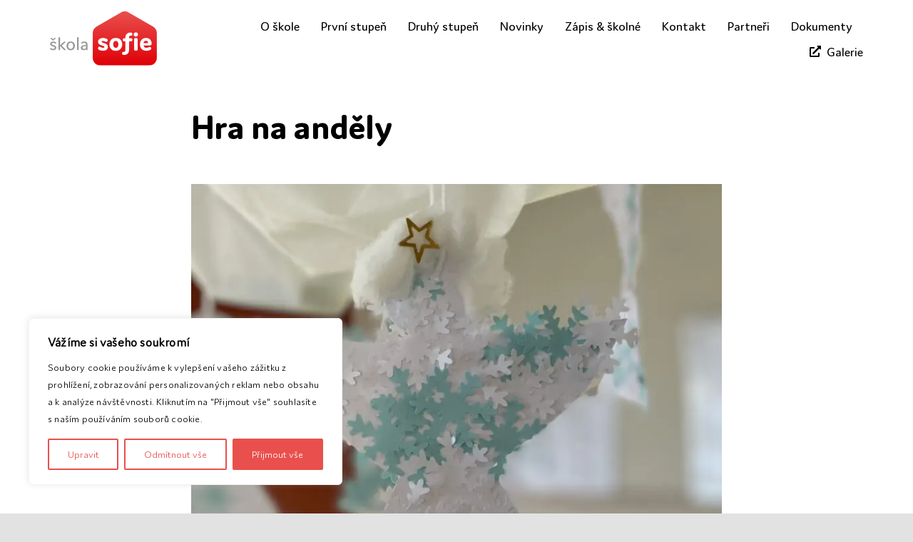

--- FILE ---
content_type: text/html; charset=UTF-8
request_url: https://www.zs-sofie.cz/blog/2021/12/01/hra-na-andely/
body_size: 30195
content:
<!DOCTYPE html>
<html class="avada-html-layout-wide avada-html-header-position-top avada-is-100-percent-template" lang="cs" prefix="og: http://ogp.me/ns# fb: http://ogp.me/ns/fb#">
<head>
	<meta http-equiv="X-UA-Compatible" content="IE=edge" />
	<meta http-equiv="Content-Type" content="text/html; charset=utf-8"/>
	<meta name="viewport" content="width=device-width, initial-scale=1" />
	<title>Hra na anděly | ZŠ Sofie</title>
<meta name='robots' content='max-image-preview:large' />

<link rel="alternate" type="application/rss+xml" title="ZŠ Sofie &raquo; RSS zdroj" href="https://www.zs-sofie.cz/feed/" />
<link rel="alternate" type="application/rss+xml" title="ZŠ Sofie &raquo; RSS komentářů" href="https://www.zs-sofie.cz/comments/feed/" />
								<link rel="icon" href="https://www.zs-sofie.cz/wp-content/uploads/sites/2/2022/12/favicon.png" type="image/png" />
		
		
		
				<link rel="alternate" title="oEmbed (JSON)" type="application/json+oembed" href="https://www.zs-sofie.cz/wp-json/oembed/1.0/embed?url=https%3A%2F%2Fwww.zs-sofie.cz%2Fblog%2F2021%2F12%2F01%2Fhra-na-andely%2F" />
<link rel="alternate" title="oEmbed (XML)" type="text/xml+oembed" href="https://www.zs-sofie.cz/wp-json/oembed/1.0/embed?url=https%3A%2F%2Fwww.zs-sofie.cz%2Fblog%2F2021%2F12%2F01%2Fhra-na-andely%2F&#038;format=xml" />
					<meta name="description" content="Včera jsme ve škole, ve třídách Orion, Perseus Kentaur, odstartovali hru na anděly. Každé z dětí si vylosovalo jméno spolužáka, kterému bude po celý advent dělat anděla. Znamená to snažit se ho potěšit podanou rukou, nabídnutou pomocí či nenápadným dárečkem. A současně zůstat nepoznán.

Celá hra vyvrcholí poslední školní den před Vánoci, kdy děti přinesou pro"/>
				
		<meta property="og:locale" content="cs_CZ"/>
		<meta property="og:type" content="article"/>
		<meta property="og:site_name" content="ZŠ Sofie"/>
		<meta property="og:title" content="Hra na anděly | ZŠ Sofie"/>
				<meta property="og:description" content="Včera jsme ve škole, ve třídách Orion, Perseus Kentaur, odstartovali hru na anděly. Každé z dětí si vylosovalo jméno spolužáka, kterému bude po celý advent dělat anděla. Znamená to snažit se ho potěšit podanou rukou, nabídnutou pomocí či nenápadným dárečkem. A současně zůstat nepoznán.

Celá hra vyvrcholí poslední školní den před Vánoci, kdy děti přinesou pro"/>
				<meta property="og:url" content="https://www.zs-sofie.cz/blog/2021/12/01/hra-na-andely/"/>
										<meta property="article:published_time" content="2021-12-01T07:30:58+01:00"/>
							<meta property="article:modified_time" content="2021-12-10T10:17:52+01:00"/>
								<meta name="author" content="Patrik Matlak"/>
								<meta property="og:image" content="https://www.zs-sofie.cz/wp-content/uploads/sites/2/2021/12/andel-scaled.jpg"/>
		<meta property="og:image:width" content="2520"/>
		<meta property="og:image:height" content="2560"/>
		<meta property="og:image:type" content="image/jpeg"/>
				<style id='wp-img-auto-sizes-contain-inline-css' type='text/css'>
img:is([sizes=auto i],[sizes^="auto," i]){contain-intrinsic-size:3000px 1500px}
/*# sourceURL=wp-img-auto-sizes-contain-inline-css */
</style>
<style id='wp-emoji-styles-inline-css' type='text/css'>

	img.wp-smiley, img.emoji {
		display: inline !important;
		border: none !important;
		box-shadow: none !important;
		height: 1em !important;
		width: 1em !important;
		margin: 0 0.07em !important;
		vertical-align: -0.1em !important;
		background: none !important;
		padding: 0 !important;
	}
/*# sourceURL=wp-emoji-styles-inline-css */
</style>
<style id='wp-block-library-inline-css' type='text/css'>
:root{
  --wp-block-synced-color:#7a00df;
  --wp-block-synced-color--rgb:122, 0, 223;
  --wp-bound-block-color:var(--wp-block-synced-color);
  --wp-editor-canvas-background:#ddd;
  --wp-admin-theme-color:#007cba;
  --wp-admin-theme-color--rgb:0, 124, 186;
  --wp-admin-theme-color-darker-10:#006ba1;
  --wp-admin-theme-color-darker-10--rgb:0, 107, 160.5;
  --wp-admin-theme-color-darker-20:#005a87;
  --wp-admin-theme-color-darker-20--rgb:0, 90, 135;
  --wp-admin-border-width-focus:2px;
}
@media (min-resolution:192dpi){
  :root{
    --wp-admin-border-width-focus:1.5px;
  }
}
.wp-element-button{
  cursor:pointer;
}

:root .has-very-light-gray-background-color{
  background-color:#eee;
}
:root .has-very-dark-gray-background-color{
  background-color:#313131;
}
:root .has-very-light-gray-color{
  color:#eee;
}
:root .has-very-dark-gray-color{
  color:#313131;
}
:root .has-vivid-green-cyan-to-vivid-cyan-blue-gradient-background{
  background:linear-gradient(135deg, #00d084, #0693e3);
}
:root .has-purple-crush-gradient-background{
  background:linear-gradient(135deg, #34e2e4, #4721fb 50%, #ab1dfe);
}
:root .has-hazy-dawn-gradient-background{
  background:linear-gradient(135deg, #faaca8, #dad0ec);
}
:root .has-subdued-olive-gradient-background{
  background:linear-gradient(135deg, #fafae1, #67a671);
}
:root .has-atomic-cream-gradient-background{
  background:linear-gradient(135deg, #fdd79a, #004a59);
}
:root .has-nightshade-gradient-background{
  background:linear-gradient(135deg, #330968, #31cdcf);
}
:root .has-midnight-gradient-background{
  background:linear-gradient(135deg, #020381, #2874fc);
}
:root{
  --wp--preset--font-size--normal:16px;
  --wp--preset--font-size--huge:42px;
}

.has-regular-font-size{
  font-size:1em;
}

.has-larger-font-size{
  font-size:2.625em;
}

.has-normal-font-size{
  font-size:var(--wp--preset--font-size--normal);
}

.has-huge-font-size{
  font-size:var(--wp--preset--font-size--huge);
}

.has-text-align-center{
  text-align:center;
}

.has-text-align-left{
  text-align:left;
}

.has-text-align-right{
  text-align:right;
}

.has-fit-text{
  white-space:nowrap !important;
}

#end-resizable-editor-section{
  display:none;
}

.aligncenter{
  clear:both;
}

.items-justified-left{
  justify-content:flex-start;
}

.items-justified-center{
  justify-content:center;
}

.items-justified-right{
  justify-content:flex-end;
}

.items-justified-space-between{
  justify-content:space-between;
}

.screen-reader-text{
  border:0;
  clip-path:inset(50%);
  height:1px;
  margin:-1px;
  overflow:hidden;
  padding:0;
  position:absolute;
  width:1px;
  word-wrap:normal !important;
}

.screen-reader-text:focus{
  background-color:#ddd;
  clip-path:none;
  color:#444;
  display:block;
  font-size:1em;
  height:auto;
  left:5px;
  line-height:normal;
  padding:15px 23px 14px;
  text-decoration:none;
  top:5px;
  width:auto;
  z-index:100000;
}
html :where(.has-border-color){
  border-style:solid;
}

html :where([style*=border-top-color]){
  border-top-style:solid;
}

html :where([style*=border-right-color]){
  border-right-style:solid;
}

html :where([style*=border-bottom-color]){
  border-bottom-style:solid;
}

html :where([style*=border-left-color]){
  border-left-style:solid;
}

html :where([style*=border-width]){
  border-style:solid;
}

html :where([style*=border-top-width]){
  border-top-style:solid;
}

html :where([style*=border-right-width]){
  border-right-style:solid;
}

html :where([style*=border-bottom-width]){
  border-bottom-style:solid;
}

html :where([style*=border-left-width]){
  border-left-style:solid;
}
html :where(img[class*=wp-image-]){
  height:auto;
  max-width:100%;
}
:where(figure){
  margin:0 0 1em;
}

html :where(.is-position-sticky){
  --wp-admin--admin-bar--position-offset:var(--wp-admin--admin-bar--height, 0px);
}

@media screen and (max-width:600px){
  html :where(.is-position-sticky){
    --wp-admin--admin-bar--position-offset:0px;
  }
}

/*# sourceURL=wp-block-library-inline-css */
</style><style id='global-styles-inline-css' type='text/css'>
:root{--wp--preset--aspect-ratio--square: 1;--wp--preset--aspect-ratio--4-3: 4/3;--wp--preset--aspect-ratio--3-4: 3/4;--wp--preset--aspect-ratio--3-2: 3/2;--wp--preset--aspect-ratio--2-3: 2/3;--wp--preset--aspect-ratio--16-9: 16/9;--wp--preset--aspect-ratio--9-16: 9/16;--wp--preset--color--black: #000000;--wp--preset--color--cyan-bluish-gray: #abb8c3;--wp--preset--color--white: #ffffff;--wp--preset--color--pale-pink: #f78da7;--wp--preset--color--vivid-red: #cf2e2e;--wp--preset--color--luminous-vivid-orange: #ff6900;--wp--preset--color--luminous-vivid-amber: #fcb900;--wp--preset--color--light-green-cyan: #7bdcb5;--wp--preset--color--vivid-green-cyan: #00d084;--wp--preset--color--pale-cyan-blue: #8ed1fc;--wp--preset--color--vivid-cyan-blue: #0693e3;--wp--preset--color--vivid-purple: #9b51e0;--wp--preset--color--awb-color-1: #ffffff;--wp--preset--color--awb-color-2: #f5f5fb;--wp--preset--color--awb-color-3: #98989c;--wp--preset--color--awb-color-4: #e9504d;--wp--preset--color--awb-color-5: #e00008;--wp--preset--color--awb-color-6: #d13a7a;--wp--preset--color--awb-color-7: rgba(0,0,0,0.3);--wp--preset--color--awb-color-8: #000000;--wp--preset--gradient--vivid-cyan-blue-to-vivid-purple: linear-gradient(135deg,rgb(6,147,227) 0%,rgb(155,81,224) 100%);--wp--preset--gradient--light-green-cyan-to-vivid-green-cyan: linear-gradient(135deg,rgb(122,220,180) 0%,rgb(0,208,130) 100%);--wp--preset--gradient--luminous-vivid-amber-to-luminous-vivid-orange: linear-gradient(135deg,rgb(252,185,0) 0%,rgb(255,105,0) 100%);--wp--preset--gradient--luminous-vivid-orange-to-vivid-red: linear-gradient(135deg,rgb(255,105,0) 0%,rgb(207,46,46) 100%);--wp--preset--gradient--very-light-gray-to-cyan-bluish-gray: linear-gradient(135deg,rgb(238,238,238) 0%,rgb(169,184,195) 100%);--wp--preset--gradient--cool-to-warm-spectrum: linear-gradient(135deg,rgb(74,234,220) 0%,rgb(151,120,209) 20%,rgb(207,42,186) 40%,rgb(238,44,130) 60%,rgb(251,105,98) 80%,rgb(254,248,76) 100%);--wp--preset--gradient--blush-light-purple: linear-gradient(135deg,rgb(255,206,236) 0%,rgb(152,150,240) 100%);--wp--preset--gradient--blush-bordeaux: linear-gradient(135deg,rgb(254,205,165) 0%,rgb(254,45,45) 50%,rgb(107,0,62) 100%);--wp--preset--gradient--luminous-dusk: linear-gradient(135deg,rgb(255,203,112) 0%,rgb(199,81,192) 50%,rgb(65,88,208) 100%);--wp--preset--gradient--pale-ocean: linear-gradient(135deg,rgb(255,245,203) 0%,rgb(182,227,212) 50%,rgb(51,167,181) 100%);--wp--preset--gradient--electric-grass: linear-gradient(135deg,rgb(202,248,128) 0%,rgb(113,206,126) 100%);--wp--preset--gradient--midnight: linear-gradient(135deg,rgb(2,3,129) 0%,rgb(40,116,252) 100%);--wp--preset--font-size--small: 14.25px;--wp--preset--font-size--medium: 20px;--wp--preset--font-size--large: 28.5px;--wp--preset--font-size--x-large: 42px;--wp--preset--font-size--normal: 19px;--wp--preset--font-size--xlarge: 38px;--wp--preset--font-size--huge: 57px;--wp--preset--spacing--20: 0.44rem;--wp--preset--spacing--30: 0.67rem;--wp--preset--spacing--40: 1rem;--wp--preset--spacing--50: 1.5rem;--wp--preset--spacing--60: 2.25rem;--wp--preset--spacing--70: 3.38rem;--wp--preset--spacing--80: 5.06rem;--wp--preset--shadow--natural: 6px 6px 9px rgba(0, 0, 0, 0.2);--wp--preset--shadow--deep: 12px 12px 50px rgba(0, 0, 0, 0.4);--wp--preset--shadow--sharp: 6px 6px 0px rgba(0, 0, 0, 0.2);--wp--preset--shadow--outlined: 6px 6px 0px -3px rgb(255, 255, 255), 6px 6px rgb(0, 0, 0);--wp--preset--shadow--crisp: 6px 6px 0px rgb(0, 0, 0);}:where(.is-layout-flex){gap: 0.5em;}:where(.is-layout-grid){gap: 0.5em;}body .is-layout-flex{display: flex;}.is-layout-flex{flex-wrap: wrap;align-items: center;}.is-layout-flex > :is(*, div){margin: 0;}body .is-layout-grid{display: grid;}.is-layout-grid > :is(*, div){margin: 0;}:where(.wp-block-columns.is-layout-flex){gap: 2em;}:where(.wp-block-columns.is-layout-grid){gap: 2em;}:where(.wp-block-post-template.is-layout-flex){gap: 1.25em;}:where(.wp-block-post-template.is-layout-grid){gap: 1.25em;}.has-black-color{color: var(--wp--preset--color--black) !important;}.has-cyan-bluish-gray-color{color: var(--wp--preset--color--cyan-bluish-gray) !important;}.has-white-color{color: var(--wp--preset--color--white) !important;}.has-pale-pink-color{color: var(--wp--preset--color--pale-pink) !important;}.has-vivid-red-color{color: var(--wp--preset--color--vivid-red) !important;}.has-luminous-vivid-orange-color{color: var(--wp--preset--color--luminous-vivid-orange) !important;}.has-luminous-vivid-amber-color{color: var(--wp--preset--color--luminous-vivid-amber) !important;}.has-light-green-cyan-color{color: var(--wp--preset--color--light-green-cyan) !important;}.has-vivid-green-cyan-color{color: var(--wp--preset--color--vivid-green-cyan) !important;}.has-pale-cyan-blue-color{color: var(--wp--preset--color--pale-cyan-blue) !important;}.has-vivid-cyan-blue-color{color: var(--wp--preset--color--vivid-cyan-blue) !important;}.has-vivid-purple-color{color: var(--wp--preset--color--vivid-purple) !important;}.has-black-background-color{background-color: var(--wp--preset--color--black) !important;}.has-cyan-bluish-gray-background-color{background-color: var(--wp--preset--color--cyan-bluish-gray) !important;}.has-white-background-color{background-color: var(--wp--preset--color--white) !important;}.has-pale-pink-background-color{background-color: var(--wp--preset--color--pale-pink) !important;}.has-vivid-red-background-color{background-color: var(--wp--preset--color--vivid-red) !important;}.has-luminous-vivid-orange-background-color{background-color: var(--wp--preset--color--luminous-vivid-orange) !important;}.has-luminous-vivid-amber-background-color{background-color: var(--wp--preset--color--luminous-vivid-amber) !important;}.has-light-green-cyan-background-color{background-color: var(--wp--preset--color--light-green-cyan) !important;}.has-vivid-green-cyan-background-color{background-color: var(--wp--preset--color--vivid-green-cyan) !important;}.has-pale-cyan-blue-background-color{background-color: var(--wp--preset--color--pale-cyan-blue) !important;}.has-vivid-cyan-blue-background-color{background-color: var(--wp--preset--color--vivid-cyan-blue) !important;}.has-vivid-purple-background-color{background-color: var(--wp--preset--color--vivid-purple) !important;}.has-black-border-color{border-color: var(--wp--preset--color--black) !important;}.has-cyan-bluish-gray-border-color{border-color: var(--wp--preset--color--cyan-bluish-gray) !important;}.has-white-border-color{border-color: var(--wp--preset--color--white) !important;}.has-pale-pink-border-color{border-color: var(--wp--preset--color--pale-pink) !important;}.has-vivid-red-border-color{border-color: var(--wp--preset--color--vivid-red) !important;}.has-luminous-vivid-orange-border-color{border-color: var(--wp--preset--color--luminous-vivid-orange) !important;}.has-luminous-vivid-amber-border-color{border-color: var(--wp--preset--color--luminous-vivid-amber) !important;}.has-light-green-cyan-border-color{border-color: var(--wp--preset--color--light-green-cyan) !important;}.has-vivid-green-cyan-border-color{border-color: var(--wp--preset--color--vivid-green-cyan) !important;}.has-pale-cyan-blue-border-color{border-color: var(--wp--preset--color--pale-cyan-blue) !important;}.has-vivid-cyan-blue-border-color{border-color: var(--wp--preset--color--vivid-cyan-blue) !important;}.has-vivid-purple-border-color{border-color: var(--wp--preset--color--vivid-purple) !important;}.has-vivid-cyan-blue-to-vivid-purple-gradient-background{background: var(--wp--preset--gradient--vivid-cyan-blue-to-vivid-purple) !important;}.has-light-green-cyan-to-vivid-green-cyan-gradient-background{background: var(--wp--preset--gradient--light-green-cyan-to-vivid-green-cyan) !important;}.has-luminous-vivid-amber-to-luminous-vivid-orange-gradient-background{background: var(--wp--preset--gradient--luminous-vivid-amber-to-luminous-vivid-orange) !important;}.has-luminous-vivid-orange-to-vivid-red-gradient-background{background: var(--wp--preset--gradient--luminous-vivid-orange-to-vivid-red) !important;}.has-very-light-gray-to-cyan-bluish-gray-gradient-background{background: var(--wp--preset--gradient--very-light-gray-to-cyan-bluish-gray) !important;}.has-cool-to-warm-spectrum-gradient-background{background: var(--wp--preset--gradient--cool-to-warm-spectrum) !important;}.has-blush-light-purple-gradient-background{background: var(--wp--preset--gradient--blush-light-purple) !important;}.has-blush-bordeaux-gradient-background{background: var(--wp--preset--gradient--blush-bordeaux) !important;}.has-luminous-dusk-gradient-background{background: var(--wp--preset--gradient--luminous-dusk) !important;}.has-pale-ocean-gradient-background{background: var(--wp--preset--gradient--pale-ocean) !important;}.has-electric-grass-gradient-background{background: var(--wp--preset--gradient--electric-grass) !important;}.has-midnight-gradient-background{background: var(--wp--preset--gradient--midnight) !important;}.has-small-font-size{font-size: var(--wp--preset--font-size--small) !important;}.has-medium-font-size{font-size: var(--wp--preset--font-size--medium) !important;}.has-large-font-size{font-size: var(--wp--preset--font-size--large) !important;}.has-x-large-font-size{font-size: var(--wp--preset--font-size--x-large) !important;}
/*# sourceURL=global-styles-inline-css */
</style>
<style id='core-block-supports-inline-css' type='text/css'>
/**
 * Core styles: block-supports
 */

/*# sourceURL=core-block-supports-inline-css */
</style>

<style id='classic-theme-styles-inline-css' type='text/css'>
/**
 * These rules are needed for backwards compatibility.
 * They should match the button element rules in the base theme.json file.
 */
.wp-block-button__link {
	color: #ffffff;
	background-color: #32373c;
	border-radius: 9999px; /* 100% causes an oval, but any explicit but really high value retains the pill shape. */

	/* This needs a low specificity so it won't override the rules from the button element if defined in theme.json. */
	box-shadow: none;
	text-decoration: none;

	/* The extra 2px are added to size solids the same as the outline versions.*/
	padding: calc(0.667em + 2px) calc(1.333em + 2px);

	font-size: 1.125em;
}

.wp-block-file__button {
	background: #32373c;
	color: #ffffff;
	text-decoration: none;
}

/*# sourceURL=/wp-includes/css/classic-themes.css */
</style>
<link rel='stylesheet' id='child-style-css' href='https://www.zs-sofie.cz/wp-content/themes/Avada-Child-Theme/style.css?ver=6.9' type='text/css' media='all' />
<link data-minify="1" rel='stylesheet' id='fusion-dynamic-css-css' href='https://www.zs-sofie.cz/wp-content/cache/background-css/2/www.zs-sofie.cz/wp-content/cache/min/2/wp-content/uploads/sites/2/fusion-styles/_blog-2-18cd9f2498734f39934ecb347c41ea71.min.css?ver=1768809937&wpr_t=1769232356' type='text/css' media='all' />
<script type="text/javascript" id="webtoffee-cookie-consent-js-extra">
/* <![CDATA[ */
var _wccConfig = {"_ipData":[],"_assetsURL":"https://www.zs-sofie.cz/wp-content/plugins/webtoffee-cookie-consent/lite/frontend/images/","_publicURL":"https://www.zs-sofie.cz","_categories":[{"name":"Nezbytn\u00e9","slug":"necessary","isNecessary":true,"ccpaDoNotSell":true,"cookies":[{"cookieID":"wt_consent","domain":"www.zs-sofie.cz","provider":""}],"active":true,"defaultConsent":{"gdpr":true,"ccpa":true},"foundNoCookieScript":false},{"name":"Funk\u010dn\u00ed","slug":"functional","isNecessary":false,"ccpaDoNotSell":true,"cookies":[],"active":true,"defaultConsent":{"gdpr":false,"ccpa":false},"foundNoCookieScript":false},{"name":"Analytick\u00e9","slug":"analytics","isNecessary":false,"ccpaDoNotSell":true,"cookies":[{"cookieID":"_gid","domain":".zs-sofie.cz","provider":""},{"cookieID":"_gcl_au","domain":".zs-sofie.cz","provider":""},{"cookieID":"_gat_UA-35034238-2","domain":".zs-sofie.cz","provider":""},{"cookieID":"_ga_TBQ48TTZSF","domain":".zs-sofie.cz","provider":""},{"cookieID":"_ga","domain":".zs-sofie.cz","provider":""},{"cookieID":"_fbp","domain":".zs-sofie.cz","provider":""}],"active":true,"defaultConsent":{"gdpr":false,"ccpa":false},"foundNoCookieScript":false},{"name":"V\u00fdkonnostn\u00ed","slug":"performance","isNecessary":false,"ccpaDoNotSell":true,"cookies":[],"active":true,"defaultConsent":{"gdpr":false,"ccpa":false},"foundNoCookieScript":false},{"name":"Reklamn\u00ed","slug":"advertisement","isNecessary":false,"ccpaDoNotSell":true,"cookies":[],"active":true,"defaultConsent":{"gdpr":false,"ccpa":false},"foundNoCookieScript":false},{"name":"Ostatn\u00ed","slug":"others","isNecessary":false,"ccpaDoNotSell":true,"cookies":[],"active":true,"defaultConsent":{"gdpr":false,"ccpa":false},"foundNoCookieScript":false}],"_activeLaw":"gdpr","_rootDomain":"","_block":"1","_showBanner":"1","_bannerConfig":{"GDPR":{"settings":{"type":"box","position":"bottom-left","applicableLaw":"gdpr","preferenceCenter":"center","selectedRegion":"ALL","consentExpiry":365,"shortcodes":[{"key":"wcc_readmore","content":"\u003Ca href=\"https://www.zs-sofie.cz/ochrana-osobnich-udaju/\" class=\"wcc-policy\" aria-label=\"Z\u00e1sady cookies\" target=\"_blank\" rel=\"noopener\" data-tag=\"readmore-button\"\u003EZ\u00e1sady cookies\u003C/a\u003E","tag":"readmore-button","status":false,"attributes":{"rel":"nofollow","target":"_blank"}},{"key":"wcc_show_desc","content":"\u003Cbutton class=\"wcc-show-desc-btn\" data-tag=\"show-desc-button\" aria-label=\"Zobrazit v\u00edce\"\u003EZobrazit v\u00edce\u003C/button\u003E","tag":"show-desc-button","status":true,"attributes":[]},{"key":"wcc_hide_desc","content":"\u003Cbutton class=\"wcc-show-desc-btn\" data-tag=\"hide-desc-button\" aria-label=\"Uka\u017e m\u00e9n\u011b\"\u003EUka\u017e m\u00e9n\u011b\u003C/button\u003E","tag":"hide-desc-button","status":true,"attributes":[]},{"key":"wcc_category_toggle_label","content":"[wcc_{{status}}_category_label] [wcc_preference_{{category_slug}}_title]","tag":"","status":true,"attributes":[]},{"key":"wcc_enable_category_label","content":"Povolit","tag":"","status":true,"attributes":[]},{"key":"wcc_disable_category_label","content":"Zak\u00e1zat","tag":"","status":true,"attributes":[]},{"key":"wcc_video_placeholder","content":"\u003Cdiv class=\"video-placeholder-normal\" data-tag=\"video-placeholder\" id=\"[UNIQUEID]\"\u003E\u003Cp class=\"video-placeholder-text-normal\" data-tag=\"placeholder-title\"\u003EPro p\u0159\u00edstup k tomuto obsahu pros\u00edm p\u0159ijm\u011bte {category} soubory cookie\u003C/p\u003E\u003C/div\u003E","tag":"","status":true,"attributes":[]},{"key":"wcc_enable_optout_label","content":"Povolit","tag":"","status":true,"attributes":[]},{"key":"wcc_disable_optout_label","content":"Zak\u00e1zat","tag":"","status":true,"attributes":[]},{"key":"wcc_optout_toggle_label","content":"[wcc_{{status}}_optout_label] [wcc_optout_option_title]","tag":"","status":true,"attributes":[]},{"key":"wcc_optout_option_title","content":"Neprod\u00e1vejte ani nesd\u00edlejte m\u00e9 osobn\u00ed \u00fadaje","tag":"","status":true,"attributes":[]},{"key":"wcc_optout_close_label","content":"Zav\u0159\u00edt","tag":"","status":true,"attributes":[]}],"bannerEnabled":true},"behaviours":{"reloadBannerOnAccept":false,"loadAnalyticsByDefault":false,"animations":{"onLoad":"animate","onHide":"sticky"}},"config":{"revisitConsent":{"status":false,"tag":"revisit-consent","position":"bottom-left","meta":{"url":"#"},"styles":[],"elements":{"title":{"type":"text","tag":"revisit-consent-title","status":true,"styles":{"color":"#0056a7"}}}},"preferenceCenter":{"toggle":{"status":true,"tag":"detail-category-toggle","type":"toggle","states":{"active":{"styles":{"background-color":"#000000"}},"inactive":{"styles":{"background-color":"#D0D5D2"}}}},"poweredBy":{"status":false,"tag":"detail-powered-by","styles":{"background-color":"#EDEDED","color":"#293C5B"}}},"categoryPreview":{"status":false,"toggle":{"status":true,"tag":"detail-category-preview-toggle","type":"toggle","states":{"active":{"styles":{"background-color":"#000000"}},"inactive":{"styles":{"background-color":"#D0D5D2"}}}}},"videoPlaceholder":{"status":true,"styles":{"background-color":"#000000","border-color":"#000000","color":"#ffffff"}},"readMore":{"status":false,"tag":"readmore-button","type":"link","meta":{"noFollow":true,"newTab":true},"styles":{"color":"#E9504D","background-color":"transparent","border-color":"transparent"}},"auditTable":{"status":true},"optOption":{"status":true,"toggle":{"status":true,"tag":"optout-option-toggle","type":"toggle","states":{"active":{"styles":{"background-color":"#000000"}},"inactive":{"styles":{"background-color":"#FFFFFF"}}}},"gpcOption":false}}}},"_version":"3.4.4","_logConsent":"1","_tags":[{"tag":"accept-button","styles":{"color":"#FFFFFF","background-color":"#E9504D","border-color":"#E9504D"}},{"tag":"reject-button","styles":{"color":"#E9504D","background-color":"transparent","border-color":"#E9504D"}},{"tag":"settings-button","styles":{"color":"#E9504D","background-color":"transparent","border-color":"#E9504D"}},{"tag":"readmore-button","styles":{"color":"#E9504D","background-color":"transparent","border-color":"transparent"}},{"tag":"donotsell-button","styles":{"color":"#1863dc","background-color":"transparent","border-color":"transparent"}},{"tag":"accept-button","styles":{"color":"#FFFFFF","background-color":"#E9504D","border-color":"#E9504D"}},{"tag":"revisit-consent","styles":[]}],"_rtl":"","_lawSelected":["GDPR"],"_restApiUrl":"https://directory.cookieyes.com/api/v1/ip","_renewConsent":"","_restrictToCA":"","_customEvents":"","_ccpaAllowedRegions":[],"_gdprAllowedRegions":[],"_closeButtonAction":"reject","_ssl":"1","_providersToBlock":[]};
var _wccStyles = {"css":{"GDPR":".wcc-overlay{background: #000000; opacity: 0.4; position: fixed; top: 0; left: 0; width: 100%; height: 100%; z-index: 99999999;}.wcc-hide{display: none;}.wcc-btn-revisit-wrapper{display: flex; padding: 6px; border-radius: 8px; opacity: 0px; background-color:#ffffff; box-shadow: 0px 3px 10px 0px #798da04d;  align-items: center; justify-content: center;   position: fixed; z-index: 999999; cursor: pointer;}.wcc-revisit-bottom-left{bottom: 15px; left: 15px;}.wcc-revisit-bottom-right{bottom: 15px; right: 15px;}.wcc-btn-revisit-wrapper .wcc-btn-revisit{display: flex; align-items: center; justify-content: center; background: none; border: none; cursor: pointer; position: relative; margin: 0; padding: 0;}.wcc-btn-revisit-wrapper .wcc-btn-revisit img{max-width: fit-content; margin: 0; } .wcc-btn-revisit-wrapper .wcc-revisit-help-text{font-size:14px; margin-left:4px; display:none;}.wcc-btn-revisit-wrapper:hover .wcc-revisit-help-text, .wcc-btn-revisit-wrapper:focus-within .wcc-revisit-help-text { display: block;}.wcc-revisit-hide{display: none;}.wcc-preference-btn:hover{cursor:pointer; text-decoration:underline;}.wcc-cookie-audit-table { font-family: inherit; border-collapse: collapse; width: 100%;} .wcc-cookie-audit-table th, .wcc-cookie-audit-table td {text-align: left; padding: 10px; font-size: 12px; color: #000000; word-break: normal; background-color: #d9dfe7; border: 1px solid #cbced6;} .wcc-cookie-audit-table tr:nth-child(2n + 1) td { background: #f1f5fa; }.wcc-consent-container{position: fixed; width: 440px; box-sizing: border-box; z-index: 9999999; border-radius: 6px;}.wcc-consent-container .wcc-consent-bar{background: #ffffff; border: 1px solid; padding: 20px 26px; box-shadow: 0 -1px 10px 0 #acabab4d; border-radius: 6px;}.wcc-box-bottom-left{bottom: 40px; left: 40px;}.wcc-box-bottom-right{bottom: 40px; right: 40px;}.wcc-box-top-left{top: 40px; left: 40px;}.wcc-box-top-right{top: 40px; right: 40px;}.wcc-custom-brand-logo-wrapper .wcc-custom-brand-logo{width: 100px; height: auto; margin: 0 0 12px 0;}.wcc-notice .wcc-title{color: #212121; font-weight: 700; font-size: 18px; line-height: 24px; margin: 0 0 12px 0;}.wcc-notice-des *,.wcc-preference-content-wrapper *,.wcc-accordion-header-des *,.wcc-gpc-wrapper .wcc-gpc-desc *{font-size: 14px;}.wcc-notice-des{color: #212121; font-size: 14px; line-height: 24px; font-weight: 400;}.wcc-notice-des img{height: 25px; width: 25px;}.wcc-consent-bar .wcc-notice-des p,.wcc-gpc-wrapper .wcc-gpc-desc p,.wcc-preference-body-wrapper .wcc-preference-content-wrapper p,.wcc-accordion-header-wrapper .wcc-accordion-header-des p,.wcc-cookie-des-table li div:last-child p{color: inherit; margin-top: 0;}.wcc-notice-des P:last-child,.wcc-preference-content-wrapper p:last-child,.wcc-cookie-des-table li div:last-child p:last-child,.wcc-gpc-wrapper .wcc-gpc-desc p:last-child{margin-bottom: 0;}.wcc-notice-des a.wcc-policy,.wcc-notice-des button.wcc-policy{font-size: 14px; color: #1863dc; white-space: nowrap; cursor: pointer; background: transparent; border: 1px solid; text-decoration: underline;}.wcc-notice-des button.wcc-policy{padding: 0;}.wcc-notice-des a.wcc-policy:focus-visible,.wcc-notice-des button.wcc-policy:focus-visible,.wcc-preference-content-wrapper .wcc-show-desc-btn:focus-visible,.wcc-accordion-header .wcc-accordion-btn:focus-visible,.wcc-preference-header .wcc-btn-close:focus-visible,.wcc-switch input[type=\"checkbox\"]:focus-visible,.wcc-footer-wrapper a:focus-visible,.wcc-btn:focus-visible{outline: 2px solid #1863dc; outline-offset: 2px;}.wcc-btn:focus:not(:focus-visible),.wcc-accordion-header .wcc-accordion-btn:focus:not(:focus-visible),.wcc-preference-content-wrapper .wcc-show-desc-btn:focus:not(:focus-visible),.wcc-btn-revisit-wrapper .wcc-btn-revisit:focus:not(:focus-visible),.wcc-preference-header .wcc-btn-close:focus:not(:focus-visible),.wcc-consent-bar .wcc-banner-btn-close:focus:not(:focus-visible){outline: 0;}button.wcc-show-desc-btn:not(:hover):not(:active){color: #1863dc; background: transparent;}button.wcc-accordion-btn:not(:hover):not(:active),button.wcc-banner-btn-close:not(:hover):not(:active),button.wcc-btn-revisit:not(:hover):not(:active),button.wcc-btn-close:not(:hover):not(:active){background: transparent;}.wcc-consent-bar button:hover,.wcc-modal.wcc-modal-open button:hover,.wcc-consent-bar button:focus,.wcc-modal.wcc-modal-open button:focus{text-decoration: none;}.wcc-notice-btn-wrapper{display: flex; justify-content: flex-start; align-items: center; flex-wrap: wrap; margin-top: 16px;}.wcc-notice-btn-wrapper .wcc-btn{text-shadow: none; box-shadow: none;}.wcc-btn{flex: auto; max-width: 100%; font-size: 14px; font-family: inherit; line-height: 24px; padding: 8px; font-weight: 500; margin: 0 8px 0 0; border-radius: 2px; cursor: pointer; text-align: center; text-transform: none; min-height: 0;}.wcc-btn:hover{opacity: 0.8;}.wcc-btn-customize{color: #1863dc; background: transparent; border: 2px solid #1863dc;}.wcc-btn-reject{color: #1863dc; background: transparent; border: 2px solid #1863dc;}.wcc-btn-accept{background: #1863dc; color: #ffffff; border: 2px solid #1863dc;}.wcc-btn:last-child{margin-right: 0;}@media (max-width: 576px){.wcc-box-bottom-left{bottom: 0; left: 0;}.wcc-box-bottom-right{bottom: 0; right: 0;}.wcc-box-top-left{top: 0; left: 0;}.wcc-box-top-right{top: 0; right: 0;}}@media (max-width: 440px){.wcc-box-bottom-left, .wcc-box-bottom-right, .wcc-box-top-left, .wcc-box-top-right{width: 100%; max-width: 100%;}.wcc-consent-container .wcc-consent-bar{padding: 20px 0;}.wcc-custom-brand-logo-wrapper, .wcc-notice .wcc-title, .wcc-notice-des, .wcc-notice-btn-wrapper{padding: 0 24px;}.wcc-notice-des{max-height: 40vh; overflow-y: scroll;}.wcc-notice-btn-wrapper{flex-direction: column; margin-top: 0;}.wcc-btn{width: 100%; margin: 10px 0 0 0;}.wcc-notice-btn-wrapper .wcc-btn-customize{order: 2;}.wcc-notice-btn-wrapper .wcc-btn-reject{order: 3;}.wcc-notice-btn-wrapper .wcc-btn-accept{order: 1; margin-top: 16px;}}@media (max-width: 352px){.wcc-notice .wcc-title{font-size: 16px;}.wcc-notice-des *{font-size: 12px;}.wcc-notice-des, .wcc-btn{font-size: 12px;}}.wcc-modal.wcc-modal-open{display: flex; visibility: visible; -webkit-transform: translate(-50%, -50%); -moz-transform: translate(-50%, -50%); -ms-transform: translate(-50%, -50%); -o-transform: translate(-50%, -50%); transform: translate(-50%, -50%); top: 50%; left: 50%; transition: all 1s ease;}.wcc-modal{box-shadow: 0 32px 68px rgba(0, 0, 0, 0.3); margin: 0 auto; position: fixed; max-width: 100%; background: #ffffff; top: 50%; box-sizing: border-box; border-radius: 6px; z-index: 999999999; color: #212121; -webkit-transform: translate(-50%, 100%); -moz-transform: translate(-50%, 100%); -ms-transform: translate(-50%, 100%); -o-transform: translate(-50%, 100%); transform: translate(-50%, 100%); visibility: hidden; transition: all 0s ease;}.wcc-preference-center{max-height: 79vh; overflow: hidden; width: 845px; overflow: hidden; flex: 1 1 0; display: flex; flex-direction: column; border-radius: 6px;}.wcc-preference-header{display: flex; align-items: center; justify-content: space-between; padding: 22px 24px; border-bottom: 1px solid;}.wcc-preference-header .wcc-preference-title{font-size: 18px; font-weight: 700; line-height: 24px;}.wcc-google-privacy-url a {text-decoration:none;color: #1863dc;cursor:pointer;} .wcc-preference-header .wcc-btn-close{margin: 0; cursor: pointer; vertical-align: middle; padding: 0; background: none; border: none; width: auto; height: auto; min-height: 0; line-height: 0; text-shadow: none; box-shadow: none;}.wcc-preference-header .wcc-btn-close img{margin: 0; height: 10px; width: 10px;}.wcc-preference-body-wrapper{padding: 0 24px; flex: 1; overflow: auto; box-sizing: border-box;}.wcc-preference-content-wrapper,.wcc-gpc-wrapper .wcc-gpc-desc,.wcc-google-privacy-policy{font-size: 14px; line-height: 24px; font-weight: 400; padding: 12px 0;}.wcc-preference-content-wrapper{border-bottom: 1px solid;}.wcc-preference-content-wrapper img{height: 25px; width: 25px;}.wcc-preference-content-wrapper .wcc-show-desc-btn{font-size: 14px; font-family: inherit; color: #1863dc; text-decoration: none; line-height: 24px; padding: 0; margin: 0; white-space: nowrap; cursor: pointer; background: transparent; border-color: transparent; text-transform: none; min-height: 0; text-shadow: none; box-shadow: none;}.wcc-accordion-wrapper{margin-bottom: 10px;}.wcc-accordion{border-bottom: 1px solid;}.wcc-accordion:last-child{border-bottom: none;}.wcc-accordion .wcc-accordion-item{display: flex; margin-top: 10px;}.wcc-accordion .wcc-accordion-body{display: none;}.wcc-accordion.wcc-accordion-active .wcc-accordion-body{display: block; padding: 0 22px; margin-bottom: 16px;}.wcc-accordion-header-wrapper{cursor: pointer; width: 100%;}.wcc-accordion-item .wcc-accordion-header{display: flex; justify-content: space-between; align-items: center;}.wcc-accordion-header .wcc-accordion-btn{font-size: 16px; font-family: inherit; color: #212121; line-height: 24px; background: none; border: none; font-weight: 700; padding: 0; margin: 0; cursor: pointer; text-transform: none; min-height: 0; text-shadow: none; box-shadow: none;}.wcc-accordion-header .wcc-always-active{color: #008000; font-weight: 600; line-height: 24px; font-size: 14px;}.wcc-accordion-header-des{font-size: 14px; line-height: 24px; margin: 10px 0 16px 0;}.wcc-accordion-chevron{margin-right: 22px; position: relative; cursor: pointer;}.wcc-accordion-chevron-hide{display: none;}.wcc-accordion .wcc-accordion-chevron i::before{content: \"\"; position: absolute; border-right: 1.4px solid; border-bottom: 1.4px solid; border-color: inherit; height: 6px; width: 6px; -webkit-transform: rotate(-45deg); -moz-transform: rotate(-45deg); -ms-transform: rotate(-45deg); -o-transform: rotate(-45deg); transform: rotate(-45deg); transition: all 0.2s ease-in-out; top: 8px;}.wcc-accordion.wcc-accordion-active .wcc-accordion-chevron i::before{-webkit-transform: rotate(45deg); -moz-transform: rotate(45deg); -ms-transform: rotate(45deg); -o-transform: rotate(45deg); transform: rotate(45deg);}.wcc-audit-table{background: #f4f4f4; border-radius: 6px;}.wcc-audit-table .wcc-empty-cookies-text{color: inherit; font-size: 12px; line-height: 24px; margin: 0; padding: 10px;}.wcc-audit-table .wcc-cookie-des-table{font-size: 12px; line-height: 24px; font-weight: normal; padding: 15px 10px; border-bottom: 1px solid; border-bottom-color: inherit; margin: 0;}.wcc-audit-table .wcc-cookie-des-table:last-child{border-bottom: none;}.wcc-audit-table .wcc-cookie-des-table li{list-style-type: none; display: flex; padding: 3px 0;}.wcc-audit-table .wcc-cookie-des-table li:first-child{padding-top: 0;}.wcc-cookie-des-table li div:first-child{width: 100px; font-weight: 600; word-break: break-word; word-wrap: break-word;}.wcc-cookie-des-table li div:last-child{flex: 1; word-break: break-word; word-wrap: break-word; margin-left: 8px;}.wcc-footer-shadow{display: block; width: 100%; height: 40px; background: linear-gradient(180deg, rgba(255, 255, 255, 0) 0%, #ffffff 100%); position: absolute; bottom: calc(100% - 1px);}.wcc-footer-wrapper{position: relative;}.wcc-prefrence-btn-wrapper{display: flex; flex-wrap: wrap; align-items: center; justify-content: center; padding: 22px 24px; border-top: 1px solid;}.wcc-prefrence-btn-wrapper .wcc-btn{flex: auto; max-width: 100%; text-shadow: none; box-shadow: none;}.wcc-btn-preferences{color: #1863dc; background: transparent; border: 2px solid #1863dc;}.wcc-preference-header,.wcc-preference-body-wrapper,.wcc-preference-content-wrapper,.wcc-accordion-wrapper,.wcc-accordion,.wcc-accordion-wrapper,.wcc-footer-wrapper,.wcc-prefrence-btn-wrapper{border-color: inherit;}@media (max-width: 845px){.wcc-modal{max-width: calc(100% - 16px);}}@media (max-width: 576px){.wcc-modal{max-width: 100%;}.wcc-preference-center{max-height: 100vh;}.wcc-prefrence-btn-wrapper{flex-direction: column;}.wcc-accordion.wcc-accordion-active .wcc-accordion-body{padding-right: 0;}.wcc-prefrence-btn-wrapper .wcc-btn{width: 100%; margin: 10px 0 0 0;}.wcc-prefrence-btn-wrapper .wcc-btn-reject{order: 3;}.wcc-prefrence-btn-wrapper .wcc-btn-accept{order: 1; margin-top: 0;}.wcc-prefrence-btn-wrapper .wcc-btn-preferences{order: 2;}}@media (max-width: 425px){.wcc-accordion-chevron{margin-right: 15px;}.wcc-notice-btn-wrapper{margin-top: 0;}.wcc-accordion.wcc-accordion-active .wcc-accordion-body{padding: 0 15px;}}@media (max-width: 352px){.wcc-preference-header .wcc-preference-title{font-size: 16px;}.wcc-preference-header{padding: 16px 24px;}.wcc-preference-content-wrapper *, .wcc-accordion-header-des *{font-size: 12px;}.wcc-preference-content-wrapper, .wcc-preference-content-wrapper .wcc-show-more, .wcc-accordion-header .wcc-always-active, .wcc-accordion-header-des, .wcc-preference-content-wrapper .wcc-show-desc-btn, .wcc-notice-des a.wcc-policy{font-size: 12px;}.wcc-accordion-header .wcc-accordion-btn{font-size: 14px;}}.wcc-switch{display: flex;}.wcc-switch input[type=\"checkbox\"]{position: relative; width: 44px; height: 24px; margin: 0; background: #d0d5d2; -webkit-appearance: none; border-radius: 50px; cursor: pointer; outline: 0; border: none; top: 0;}.wcc-switch input[type=\"checkbox\"]:checked{background: #1863dc;}.wcc-switch input[type=\"checkbox\"]:before{position: absolute; content: \"\"; height: 20px; width: 20px; left: 2px; bottom: 2px; border-radius: 50%; background-color: white; -webkit-transition: 0.4s; transition: 0.4s; margin: 0;}.wcc-switch input[type=\"checkbox\"]:after{display: none;}.wcc-switch input[type=\"checkbox\"]:checked:before{-webkit-transform: translateX(20px); -ms-transform: translateX(20px); transform: translateX(20px);}@media (max-width: 425px){.wcc-switch input[type=\"checkbox\"]{width: 38px; height: 21px;}.wcc-switch input[type=\"checkbox\"]:before{height: 17px; width: 17px;}.wcc-switch input[type=\"checkbox\"]:checked:before{-webkit-transform: translateX(17px); -ms-transform: translateX(17px); transform: translateX(17px);}}.wcc-consent-bar .wcc-banner-btn-close{position: absolute; right: 14px; top: 14px; background: none; border: none; cursor: pointer; padding: 0; margin: 0; min-height: 0; line-height: 0; height: auto; width: auto; text-shadow: none; box-shadow: none;}.wcc-consent-bar .wcc-banner-btn-close img{height: 10px; width: 10px; margin: 0;}.wcc-notice-group{font-size: 14px; line-height: 24px; font-weight: 400; color: #212121;}.wcc-notice-btn-wrapper .wcc-btn-do-not-sell{font-size: 14px; line-height: 24px; padding: 6px 0; margin: 0; font-weight: 500; background: none; border-radius: 2px; border: none; white-space: nowrap; cursor: pointer; text-align: left; color: #1863dc; background: transparent; border-color: transparent; box-shadow: none; text-shadow: none;}.wcc-consent-bar .wcc-banner-btn-close:focus-visible,.wcc-notice-btn-wrapper .wcc-btn-do-not-sell:focus-visible,.wcc-opt-out-btn-wrapper .wcc-btn:focus-visible,.wcc-opt-out-checkbox-wrapper input[type=\"checkbox\"].wcc-opt-out-checkbox:focus-visible{outline: 2px solid #1863dc; outline-offset: 2px;}@media (max-width: 440px){.wcc-consent-container{width: 100%;}}@media (max-width: 352px){.wcc-notice-des a.wcc-policy, .wcc-notice-btn-wrapper .wcc-btn-do-not-sell{font-size: 12px;}}.wcc-opt-out-wrapper{padding: 12px 0;}.wcc-opt-out-wrapper .wcc-opt-out-checkbox-wrapper{display: flex; align-items: center;}.wcc-opt-out-checkbox-wrapper .wcc-opt-out-checkbox-label{font-size: 16px; font-weight: 700; line-height: 24px; margin: 0 0 0 12px; cursor: pointer;}.wcc-opt-out-checkbox-wrapper input[type=\"checkbox\"].wcc-opt-out-checkbox{background-color: #ffffff; border: 1px solid black; width: 20px; height: 18.5px; margin: 0; -webkit-appearance: none; position: relative; display: flex; align-items: center; justify-content: center; border-radius: 2px; cursor: pointer;}.wcc-opt-out-checkbox-wrapper input[type=\"checkbox\"].wcc-opt-out-checkbox:checked{background-color: #1863dc; border: none;}.wcc-opt-out-checkbox-wrapper input[type=\"checkbox\"].wcc-opt-out-checkbox:checked::after{left: 6px; bottom: 4px; width: 7px; height: 13px; border: solid #ffffff; border-width: 0 3px 3px 0; border-radius: 2px; -webkit-transform: rotate(45deg); -ms-transform: rotate(45deg); transform: rotate(45deg); content: \"\"; position: absolute; box-sizing: border-box;}.wcc-opt-out-checkbox-wrapper.wcc-disabled .wcc-opt-out-checkbox-label,.wcc-opt-out-checkbox-wrapper.wcc-disabled input[type=\"checkbox\"].wcc-opt-out-checkbox{cursor: no-drop;}.wcc-gpc-wrapper{margin: 0 0 0 32px;}.wcc-footer-wrapper .wcc-opt-out-btn-wrapper{display: flex; flex-wrap: wrap; align-items: center; justify-content: center; padding: 22px 24px;}.wcc-opt-out-btn-wrapper .wcc-btn{flex: auto; max-width: 100%; text-shadow: none; box-shadow: none;}.wcc-opt-out-btn-wrapper .wcc-btn-cancel{border: 1px solid #dedfe0; background: transparent; color: #858585;}.wcc-opt-out-btn-wrapper .wcc-btn-confirm{background: #1863dc; color: #ffffff; border: 1px solid #1863dc;}@media (max-width: 352px){.wcc-opt-out-checkbox-wrapper .wcc-opt-out-checkbox-label{font-size: 14px;}.wcc-gpc-wrapper .wcc-gpc-desc, .wcc-gpc-wrapper .wcc-gpc-desc *{font-size: 12px;}.wcc-opt-out-checkbox-wrapper input[type=\"checkbox\"].wcc-opt-out-checkbox{width: 16px; height: 16px;}.wcc-opt-out-checkbox-wrapper input[type=\"checkbox\"].wcc-opt-out-checkbox:checked::after{left: 5px; bottom: 4px; width: 3px; height: 9px;}.wcc-gpc-wrapper{margin: 0 0 0 28px;}}.video-placeholder-youtube{background-size: 100% 100%; background-position: center; background-repeat: no-repeat; background-color: #b2b0b059; position: relative; display: flex; align-items: center; justify-content: center; max-width: 100%;}.video-placeholder-text-youtube{text-align: center; align-items: center; padding: 10px 16px; background-color: #000000cc; color: #ffffff; border: 1px solid; border-radius: 2px; cursor: pointer;}.video-placeholder-text-youtube:hover{text-decoration:underline;}.video-placeholder-normal{background-image: url(\"/wp-content/plugins/webtoffee-cookie-consent/lite/frontend/images/placeholder.svg\"); background-size: 80px; background-position: center; background-repeat: no-repeat; background-color: #b2b0b059; position: relative; display: flex; align-items: flex-end; justify-content: center; max-width: 100%;}.video-placeholder-text-normal{align-items: center; padding: 10px 16px; text-align: center; border: 1px solid; border-radius: 2px; cursor: pointer;}.wcc-rtl{direction: rtl; text-align: right;}.wcc-rtl .wcc-banner-btn-close{left: 9px; right: auto;}.wcc-rtl .wcc-notice-btn-wrapper .wcc-btn:last-child{margin-right: 8px;}.wcc-rtl .wcc-notice-btn-wrapper .wcc-btn:first-child{margin-right: 0;}.wcc-rtl .wcc-notice-btn-wrapper{margin-left: 0; margin-right: 15px;}.wcc-rtl .wcc-prefrence-btn-wrapper .wcc-btn{margin-right: 8px;}.wcc-rtl .wcc-prefrence-btn-wrapper .wcc-btn:first-child{margin-right: 0;}.wcc-rtl .wcc-accordion .wcc-accordion-chevron i::before{border: none; border-left: 1.4px solid; border-top: 1.4px solid; left: 12px;}.wcc-rtl .wcc-accordion.wcc-accordion-active .wcc-accordion-chevron i::before{-webkit-transform: rotate(-135deg); -moz-transform: rotate(-135deg); -ms-transform: rotate(-135deg); -o-transform: rotate(-135deg); transform: rotate(-135deg);}@media (max-width: 768px){.wcc-rtl .wcc-notice-btn-wrapper{margin-right: 0;}}@media (max-width: 576px){.wcc-rtl .wcc-notice-btn-wrapper .wcc-btn:last-child{margin-right: 0;}.wcc-rtl .wcc-prefrence-btn-wrapper .wcc-btn{margin-right: 0;}.wcc-rtl .wcc-accordion.wcc-accordion-active .wcc-accordion-body{padding: 0 22px 0 0;}}@media (max-width: 425px){.wcc-rtl .wcc-accordion.wcc-accordion-active .wcc-accordion-body{padding: 0 15px 0 0;}}@media (max-width: 440px){.wcc-consent-bar .wcc-banner-btn-close,.wcc-preference-header .wcc-btn-close{padding: 17px;}.wcc-consent-bar .wcc-banner-btn-close {right: 2px; top: 6px; } .wcc-preference-header{padding: 12px 0 12px 24px;}} @media (min-width: 768px) and (max-width: 1024px) {.wcc-consent-bar .wcc-banner-btn-close,.wcc-preference-header .wcc-btn-close{padding: 17px;}.wcc-consent-bar .wcc-banner-btn-close {right: 2px; top: 6px; } .wcc-preference-header{padding: 12px 0 12px 24px;}}.wcc-rtl .wcc-opt-out-btn-wrapper .wcc-btn{margin-right: 12px;}.wcc-rtl .wcc-opt-out-btn-wrapper .wcc-btn:first-child{margin-right: 0;}.wcc-rtl .wcc-opt-out-checkbox-wrapper .wcc-opt-out-checkbox-label{margin: 0 12px 0 0;}@media (max-height: 480px) {.wcc-consent-container {max-height: 100vh; overflow-y: scroll;} .wcc-notice-des { max-height: unset; overflow-y: unset; } .wcc-preference-center { height: 100vh; overflow: auto; } .wcc-preference-center .wcc-preference-body-wrapper { overflow: unset; } }"}};
var _wccApi = {"base":"https://www.zs-sofie.cz/wp-json/wcc/v1/","nonce":"f4f8d2dab2"};
var _wccGCMConfig = {"_mode":"advanced","_urlPassthrough":"","_debugMode":"","_redactData":"","_regions":[],"_wccBypass":"","wait_for_update":"500","_isGTMTemplate":""};
//# sourceURL=webtoffee-cookie-consent-js-extra
/* ]]> */
</script>
<script data-minify="1" type="text/javascript" src="https://www.zs-sofie.cz/wp-content/cache/min/2/wp-content/plugins/webtoffee-cookie-consent/lite/frontend/js/script.js?ver=1768809688" id="webtoffee-cookie-consent-js"></script>
<script data-minify="1" type="text/javascript" src="https://www.zs-sofie.cz/wp-content/cache/min/2/wp-content/plugins/webtoffee-cookie-consent/lite/frontend/js/gcm.js?ver=1768809688" id="webtoffee-cookie-consent-gcm-js"></script>
<script type="text/javascript" src="https://www.zs-sofie.cz/wp-includes/js/jquery/jquery.js?ver=3.7.1" id="jquery-core-js"></script>
<script data-minify="1" type="text/javascript" src="https://www.zs-sofie.cz/wp-content/cache/min/2/wp-includes/js/jquery/jquery-migrate.js?ver=1768809688" id="jquery-migrate-js"></script>
<script type="text/javascript" id="beehive-gtm-frontend-header-js-after">
/* <![CDATA[ */
var dataLayer = [];
(function(w,d,s,l,i){w[l]=w[l]||[];w[l].push({'gtm.start':
			new Date().getTime(),event:'gtm.js'});var f=d.getElementsByTagName(s)[0],
			j=d.createElement(s),dl=l!='dataLayer'?'&l='+l:'';j.async=true;j.src=
			'https://www.googletagmanager.com/gtm.js?id='+i+dl;f.parentNode.insertBefore(j,f);
			})(window,document,'script','dataLayer','GTM-T83HSXV');
//# sourceURL=beehive-gtm-frontend-header-js-after
/* ]]> */
</script>
<link rel="https://api.w.org/" href="https://www.zs-sofie.cz/wp-json/" /><link rel="alternate" title="JSON" type="application/json" href="https://www.zs-sofie.cz/wp-json/wp/v2/posts/9296" /><link rel="EditURI" type="application/rsd+xml" title="RSD" href="https://www.zs-sofie.cz/xmlrpc.php?rsd" />
<link rel='shortlink' href='https://www.zs-sofie.cz/?p=9296' />
<style id="wcc-style-inline">[data-tag]{visibility:hidden;}</style><link rel="preload" href="https://www.zs-sofie.cz/wp-content/themes/Avada/includes/lib/assets/fonts/icomoon/awb-icons.woff" as="font" type="font/woff" crossorigin><link rel="preload" href="//www.zs-sofie.cz/wp-content/themes/Avada/includes/lib/assets/fonts/fontawesome/webfonts/fa-brands-400.woff2" as="font" type="font/woff2" crossorigin><link rel="preload" href="//www.zs-sofie.cz/wp-content/themes/Avada/includes/lib/assets/fonts/fontawesome/webfonts/fa-regular-400.woff2" as="font" type="font/woff2" crossorigin><link rel="preload" href="//www.zs-sofie.cz/wp-content/themes/Avada/includes/lib/assets/fonts/fontawesome/webfonts/fa-solid-900.woff2" as="font" type="font/woff2" crossorigin><style type="text/css" id="css-fb-visibility">@media screen and (max-width: 800px){.fusion-no-small-visibility{display:none !important;}body .sm-text-align-center{text-align:center !important;}body .sm-text-align-left{text-align:left !important;}body .sm-text-align-right{text-align:right !important;}body .sm-text-align-justify{text-align:justify !important;}body .sm-flex-align-center{justify-content:center !important;}body .sm-flex-align-flex-start{justify-content:flex-start !important;}body .sm-flex-align-flex-end{justify-content:flex-end !important;}body .sm-mx-auto{margin-left:auto !important;margin-right:auto !important;}body .sm-ml-auto{margin-left:auto !important;}body .sm-mr-auto{margin-right:auto !important;}body .fusion-absolute-position-small{position:absolute;width:100%;}.awb-sticky.awb-sticky-small{ position: sticky; top: var(--awb-sticky-offset,0); }}@media screen and (min-width: 801px) and (max-width: 1200px){.fusion-no-medium-visibility{display:none !important;}body .md-text-align-center{text-align:center !important;}body .md-text-align-left{text-align:left !important;}body .md-text-align-right{text-align:right !important;}body .md-text-align-justify{text-align:justify !important;}body .md-flex-align-center{justify-content:center !important;}body .md-flex-align-flex-start{justify-content:flex-start !important;}body .md-flex-align-flex-end{justify-content:flex-end !important;}body .md-mx-auto{margin-left:auto !important;margin-right:auto !important;}body .md-ml-auto{margin-left:auto !important;}body .md-mr-auto{margin-right:auto !important;}body .fusion-absolute-position-medium{position:absolute;width:100%;}.awb-sticky.awb-sticky-medium{ position: sticky; top: var(--awb-sticky-offset,0); }}@media screen and (min-width: 1201px){.fusion-no-large-visibility{display:none !important;}body .lg-text-align-center{text-align:center !important;}body .lg-text-align-left{text-align:left !important;}body .lg-text-align-right{text-align:right !important;}body .lg-text-align-justify{text-align:justify !important;}body .lg-flex-align-center{justify-content:center !important;}body .lg-flex-align-flex-start{justify-content:flex-start !important;}body .lg-flex-align-flex-end{justify-content:flex-end !important;}body .lg-mx-auto{margin-left:auto !important;margin-right:auto !important;}body .lg-ml-auto{margin-left:auto !important;}body .lg-mr-auto{margin-right:auto !important;}body .fusion-absolute-position-large{position:absolute;width:100%;}.awb-sticky.awb-sticky-large{ position: sticky; top: var(--awb-sticky-offset,0); }}</style>					<!-- Google Analytics tracking code output by Beehive Analytics Pro -->
						<script async src="https://www.googletagmanager.com/gtag/js?id=G-TBQ48TTZSF&l=beehiveDataLayer"></script>
		<script>
						window.beehiveDataLayer = window.beehiveDataLayer || [];
			function beehive_ga() {beehiveDataLayer.push(arguments);}
			beehive_ga('js', new Date())
						beehive_ga('config', 'G-TBQ48TTZSF', {
				'anonymize_ip': false,
				'allow_google_signals': false,
			})
					</script>
		<!-- SEO meta tags powered by SmartCrawl https://wpmudev.com/project/smartcrawl-wordpress-seo/ -->
<meta name="description" content="Včera jsme ve škole, ve třídách Orion, Perseus Kentaur, odstartovali hru na anděly. Každé z dětí si vylosovalo jméno spolužáka, kterému bude po celý advent  ..." />
<script type="application/ld+json">{"@context":"https:\/\/schema.org","@graph":[{"@type":"Organization","@id":"https:\/\/www.zs-sofie.cz\/#schema-publishing-organization","url":"https:\/\/www.zs-sofie.cz","name":"Z\u0160 Sofie","logo":{"@type":"ImageObject","@id":"https:\/\/www.zs-sofie.cz\/#schema-organization-logo","url":"https:\/\/www.zs-sofie.cz\/wp-content\/uploads\/sites\/2\/2022\/12\/logo-skola-sofie.svg","height":60,"width":60}},{"@type":"WebSite","@id":"https:\/\/www.zs-sofie.cz\/#schema-website","url":"https:\/\/www.zs-sofie.cz","name":"Z\u0160 Sofie","encoding":"UTF-8","potentialAction":{"@type":"SearchAction","target":"https:\/\/www.zs-sofie.cz\/search\/{search_term_string}\/","query-input":"required name=search_term_string"},"image":{"@type":"ImageObject","@id":"https:\/\/www.zs-sofie.cz\/#schema-site-logo","url":"https:\/\/www.zs-sofie.cz\/wp-content\/uploads\/sites\/2\/2022\/12\/logo-skola-sofie.svg","height":508,"width":1000}},{"@type":"BreadcrumbList","@id":"https:\/\/www.zs-sofie.cz\/blog\/2021\/12\/01\/hra-na-andely?page&year=2021&monthnum=12&day=01&name=hra-na-andely\/#breadcrumb","itemListElement":[{"@type":"ListItem","position":1,"name":"Home","item":"https:\/\/www.zs-sofie.cz"},{"@type":"ListItem","position":2,"name":"Akce \u0161koly","item":"https:\/\/www.zs-sofie.cz\/rubrika\/akce\/"},{"@type":"ListItem","position":3,"name":"Hra na and\u011bly"}]},{"@type":"Person","@id":"https:\/\/www.zs-sofie.cz\/blog\/author\/patrik-matlak\/#schema-author","name":"Patrik Matlak","url":"https:\/\/www.zs-sofie.cz\/blog\/author\/patrik-matlak\/"},{"@type":"WebPage","@id":"https:\/\/www.zs-sofie.cz\/blog\/2021\/12\/01\/hra-na-andely\/#schema-webpage","isPartOf":{"@id":"https:\/\/www.zs-sofie.cz\/#schema-website"},"publisher":{"@id":"https:\/\/www.zs-sofie.cz\/#schema-publishing-organization"},"url":"https:\/\/www.zs-sofie.cz\/blog\/2021\/12\/01\/hra-na-andely\/","hasPart":[{"@type":"SiteNavigationElement","@id":"https:\/\/www.zs-sofie.cz\/blog\/2021\/12\/01\/hra-na-andely\/#schema-nav-element-9799","name":"O \u0161kole","url":"https:\/\/www.zs-sofie.cz\/#o-skole"},{"@type":"SiteNavigationElement","@id":"https:\/\/www.zs-sofie.cz\/blog\/2021\/12\/01\/hra-na-andely\/#schema-nav-element-9800","name":"Prvn\u00ed stupe\u0148","url":"https:\/\/www.zs-sofie.cz\/#prvni-stupen"},{"@type":"SiteNavigationElement","@id":"https:\/\/www.zs-sofie.cz\/blog\/2021\/12\/01\/hra-na-andely\/#schema-nav-element-9801","name":"Druh\u00fd stupe\u0148","url":"https:\/\/www.zs-sofie.cz\/#druhy-stupen"},{"@type":"SiteNavigationElement","@id":"https:\/\/www.zs-sofie.cz\/blog\/2021\/12\/01\/hra-na-andely\/#schema-nav-element-9802","name":"Novinky","url":"https:\/\/www.zs-sofie.cz\/#novinky"},{"@type":"SiteNavigationElement","@id":"https:\/\/www.zs-sofie.cz\/blog\/2021\/12\/01\/hra-na-andely\/#schema-nav-element-9803","name":"Z\u00e1pis & \u0161koln\u00e9","url":"https:\/\/www.zs-sofie.cz\/#zapis-skolne"},{"@type":"SiteNavigationElement","@id":"https:\/\/www.zs-sofie.cz\/blog\/2021\/12\/01\/hra-na-andely\/#schema-nav-element-9804","name":"Kontakt","url":"https:\/\/www.zs-sofie.cz\/#kontakt"},{"@type":"SiteNavigationElement","@id":"https:\/\/www.zs-sofie.cz\/blog\/2021\/12\/01\/hra-na-andely\/#schema-nav-element-9805","name":"Partne\u0159i","url":"https:\/\/www.zs-sofie.cz\/#partneri"},{"@type":"SiteNavigationElement","@id":"https:\/\/www.zs-sofie.cz\/blog\/2021\/12\/01\/hra-na-andely\/#schema-nav-element-9806","name":"Dokumenty","url":"https:\/\/www.zs-sofie.cz\/#dokumenty"},{"@type":"SiteNavigationElement","@id":"https:\/\/www.zs-sofie.cz\/blog\/2021\/12\/01\/hra-na-andely\/#schema-nav-element-9807","name":"Galerie","url":"https:\/\/galerie.zs-sofie.cz\/"}]},{"@type":"Article","mainEntityOfPage":{"@id":"https:\/\/www.zs-sofie.cz\/blog\/2021\/12\/01\/hra-na-andely\/#schema-webpage"},"publisher":{"@id":"https:\/\/www.zs-sofie.cz\/#schema-publishing-organization"},"dateModified":"2021-12-10T11:17:52","datePublished":"2021-12-01T08:30:58","headline":"Hra na and\u011bly | Z\u0160 Sofie","description":"V\u010dera jsme ve \u0161kole, ve t\u0159\u00edd\u00e1ch Orion, Perseus Kentaur, odstartovali hru na and\u011bly. Ka\u017ed\u00e9 z d\u011bt\u00ed si vylosovalo jm\u00e9no spolu\u017e\u00e1ka, kter\u00e9mu bude po cel\u00fd advent  ...","name":"Hra na and\u011bly","author":{"@id":"https:\/\/www.zs-sofie.cz\/blog\/author\/patrik-matlak\/#schema-author"},"image":{"@type":"ImageObject","@id":"https:\/\/www.zs-sofie.cz\/blog\/2021\/12\/01\/hra-na-andely\/#schema-article-image","url":"https:\/\/www.zs-sofie.cz\/wp-content\/uploads\/sites\/2\/2021\/12\/andel-scaled.jpg","height":2560,"width":2520},"thumbnailUrl":"https:\/\/www.zs-sofie.cz\/wp-content\/uploads\/sites\/2\/2021\/12\/andel-scaled.jpg"}]}</script>
<meta property="og:type" content="article" />
<meta property="og:url" content="https://www.zs-sofie.cz/blog/2021/12/01/hra-na-andely/" />
<meta property="og:title" content="Hra na anděly | ZŠ Sofie" />
<meta property="og:description" content="Včera jsme ve škole, ve třídách Orion, Perseus Kentaur, odstartovali hru na anděly. Každé z dětí si vylosovalo jméno spolužáka, kterému bude po celý advent ..." />
<meta property="og:image" content="https://www.zs-sofie.cz/wp-content/uploads/sites/2/2021/12/andel-scaled.jpg" />
<meta property="og:image:width" content="2520" />
<meta property="og:image:height" content="2560" />
<meta property="article:published_time" content="2021-12-01T08:30:58" />
<meta property="article:author" content="Patrik Matlak" />
<meta name="twitter:card" content="summary_large_image" />
<meta name="twitter:title" content="Hra na anděly | ZŠ Sofie" />
<meta name="twitter:description" content="Včera jsme ve škole, ve třídách Orion, Perseus Kentaur, odstartovali hru na anděly. Každé z dětí si vylosovalo jméno spolužáka, kterému bude po celý advent ..." />
<meta name="twitter:image" content="https://www.zs-sofie.cz/wp-content/uploads/sites/2/2021/12/andel-scaled.jpg" />
<!-- /SEO -->
		<script type="text/javascript">
			var doc = document.documentElement;
			doc.setAttribute( 'data-useragent', navigator.userAgent );
		</script>
		<meta name="facebook-domain-verification" content="0r20xqqyo6ooy74la6s10falgu8qtn" />
<!-- Google tag (gtag.js) -->
<script async src="https://www.googletagmanager.com/gtag/js?id=AW-992013571"></script>
<script>
  window.dataLayer = window.dataLayer || [];
  function gtag(){dataLayer.push(arguments);}
  gtag('js', new Date());

  gtag('config', 'AW-992013571');
</script><noscript><style id="rocket-lazyload-nojs-css">.rll-youtube-player, [data-lazy-src]{display:none !important;}</style></noscript>
	<!-- Event snippet for Zobrazení kontaktu conversion page -->
<script>
  gtag('event', 'conversion', {
      'send_to': 'AW-992013571/PamoCJWmtgQQg9qD2QM',
      'value': 1.0,
      'currency': 'CZK'
  });
</script><style id="wpr-lazyload-bg-container"></style><style id="wpr-lazyload-bg-exclusion"></style>
<noscript>
<style id="wpr-lazyload-bg-nostyle">.ilightbox-loader.metro-black div{--wpr-bg-8313d78e-922b-4414-adc7-fbb256335e94: url('https://www.zs-sofie.cz/wp-content/plugins/fusion-builder/assets/images/iLightbox/metro-black-skin/preloader.gif');}.ilightbox-holder.metro-black .ilightbox-container .ilightbox-caption{--wpr-bg-42256773-a0a6-43a8-8b8a-3fef739a6208: url('https://www.zs-sofie.cz/wp-content/plugins/fusion-builder/assets/images/iLightbox/metro-black-skin/caption-bg.png');}.ilightbox-holder.metro-black .ilightbox-container .ilightbox-social{--wpr-bg-b8fb0779-b710-4425-b10c-8adf55c9ce0f: url('https://www.zs-sofie.cz/wp-content/plugins/fusion-builder/assets/images/iLightbox/metro-black-skin/social-bg.png');}.ilightbox-holder.metro-black .ilightbox-alert{--wpr-bg-36084dfd-ab2d-4e5a-8cce-cee7e06ae891: url('https://www.zs-sofie.cz/wp-content/plugins/fusion-builder/assets/images/iLightbox/metro-black-skin/alert.png');}.ilightbox-toolbar.metro-black a{--wpr-bg-b94b9991-112e-4cba-9e0d-4636c845284b: url('https://www.zs-sofie.cz/wp-content/plugins/fusion-builder/assets/images/iLightbox/metro-black-skin/buttons.png');}.ilightbox-thumbnails.metro-black .ilightbox-thumbnails-grid .ilightbox-thumbnail .ilightbox-thumbnail-video{--wpr-bg-9ee215c4-516f-49ea-9bcc-ad8b52f53b52: url('https://www.zs-sofie.cz/wp-content/plugins/fusion-builder/assets/images/iLightbox/metro-black-skin/thumb-overlay-play.png');}.ilightbox-button.ilightbox-next-button.metro-black,.ilightbox-button.ilightbox-prev-button.metro-black{--wpr-bg-7a93aad9-02ea-49d0-9ffe-0248a39830ac: url('https://www.zs-sofie.cz/wp-content/plugins/fusion-builder/assets/images/iLightbox/metro-black-skin/arrows_vertical.png');}.fusion-audio.fusion-audio.dark-controls .mejs-button>button{--wpr-bg-a2222350-e1bd-4b82-97dc-f26fc7449ae7: url('https://www.zs-sofie.cz/wp-content/plugins/fusion-builder/assets/images/mejs-controls-dark.svg');}.isMobile .ilightbox-toolbar.metro-black a.ilightbox-fullscreen{--wpr-bg-3185c638-4444-4764-9b95-f252f016facb: url('https://www.zs-sofie.cz/wp-content/plugins/fusion-builder/assets/images/iLightbox/metro-black-skin/fullscreen-icon-64.png');}.isMobile .ilightbox-toolbar.metro-black a.ilightbox-close{--wpr-bg-cb41f723-9a9b-4005-b196-a471f9c46405: url('https://www.zs-sofie.cz/wp-content/plugins/fusion-builder/assets/images/iLightbox/metro-black-skin/x-mark-icon-64.png');}.isMobile .ilightbox-toolbar.metro-black a.ilightbox-next-button{--wpr-bg-e9f49319-f08b-4ee5-bea7-78f45f4a01e3: url('https://www.zs-sofie.cz/wp-content/plugins/fusion-builder/assets/images/iLightbox/metro-black-skin/arrow-next-icon-64.png');}.isMobile .ilightbox-toolbar.metro-black a.ilightbox-prev-button{--wpr-bg-ac2a699f-1bf7-4626-848b-414a2c1894bf: url('https://www.zs-sofie.cz/wp-content/plugins/fusion-builder/assets/images/iLightbox/metro-black-skin/arrow-prev-icon-64.png');}.isMobile .ilightbox-toolbar.metro-black a.ilightbox-play{--wpr-bg-13749974-b8a7-42ca-9e9f-3d6e08c1c6fb: url('https://www.zs-sofie.cz/wp-content/plugins/fusion-builder/assets/images/iLightbox/metro-black-skin/play-icon-64.png');}.isMobile .ilightbox-toolbar.metro-black a.ilightbox-pause{--wpr-bg-75a6aa3b-f6fc-4cb7-890d-e5fa46e586b8: url('https://www.zs-sofie.cz/wp-content/plugins/fusion-builder/assets/images/iLightbox/metro-black-skin/pause-icon-64.png');}.ilightbox-button.ilightbox-next-button.metro-black.horizontal,.ilightbox-button.ilightbox-prev-button.metro-black.horizontal{--wpr-bg-e3858237-c201-41c9-9989-30573a919778: url('https://www.zs-sofie.cz/wp-content/plugins/fusion-builder/assets/images/iLightbox/metro-black-skin/arrows_horizontal.png');}</style>
</noscript>
<script type="application/javascript">const rocket_pairs = [{"selector":".ilightbox-loader.metro-black div","style":".ilightbox-loader.metro-black div{--wpr-bg-8313d78e-922b-4414-adc7-fbb256335e94: url('https:\/\/www.zs-sofie.cz\/wp-content\/plugins\/fusion-builder\/assets\/images\/iLightbox\/metro-black-skin\/preloader.gif');}","hash":"8313d78e-922b-4414-adc7-fbb256335e94","url":"https:\/\/www.zs-sofie.cz\/wp-content\/plugins\/fusion-builder\/assets\/images\/iLightbox\/metro-black-skin\/preloader.gif"},{"selector":".ilightbox-holder.metro-black .ilightbox-container .ilightbox-caption","style":".ilightbox-holder.metro-black .ilightbox-container .ilightbox-caption{--wpr-bg-42256773-a0a6-43a8-8b8a-3fef739a6208: url('https:\/\/www.zs-sofie.cz\/wp-content\/plugins\/fusion-builder\/assets\/images\/iLightbox\/metro-black-skin\/caption-bg.png');}","hash":"42256773-a0a6-43a8-8b8a-3fef739a6208","url":"https:\/\/www.zs-sofie.cz\/wp-content\/plugins\/fusion-builder\/assets\/images\/iLightbox\/metro-black-skin\/caption-bg.png"},{"selector":".ilightbox-holder.metro-black .ilightbox-container .ilightbox-social","style":".ilightbox-holder.metro-black .ilightbox-container .ilightbox-social{--wpr-bg-b8fb0779-b710-4425-b10c-8adf55c9ce0f: url('https:\/\/www.zs-sofie.cz\/wp-content\/plugins\/fusion-builder\/assets\/images\/iLightbox\/metro-black-skin\/social-bg.png');}","hash":"b8fb0779-b710-4425-b10c-8adf55c9ce0f","url":"https:\/\/www.zs-sofie.cz\/wp-content\/plugins\/fusion-builder\/assets\/images\/iLightbox\/metro-black-skin\/social-bg.png"},{"selector":".ilightbox-holder.metro-black .ilightbox-alert","style":".ilightbox-holder.metro-black .ilightbox-alert{--wpr-bg-36084dfd-ab2d-4e5a-8cce-cee7e06ae891: url('https:\/\/www.zs-sofie.cz\/wp-content\/plugins\/fusion-builder\/assets\/images\/iLightbox\/metro-black-skin\/alert.png');}","hash":"36084dfd-ab2d-4e5a-8cce-cee7e06ae891","url":"https:\/\/www.zs-sofie.cz\/wp-content\/plugins\/fusion-builder\/assets\/images\/iLightbox\/metro-black-skin\/alert.png"},{"selector":".ilightbox-toolbar.metro-black a","style":".ilightbox-toolbar.metro-black a{--wpr-bg-b94b9991-112e-4cba-9e0d-4636c845284b: url('https:\/\/www.zs-sofie.cz\/wp-content\/plugins\/fusion-builder\/assets\/images\/iLightbox\/metro-black-skin\/buttons.png');}","hash":"b94b9991-112e-4cba-9e0d-4636c845284b","url":"https:\/\/www.zs-sofie.cz\/wp-content\/plugins\/fusion-builder\/assets\/images\/iLightbox\/metro-black-skin\/buttons.png"},{"selector":".ilightbox-thumbnails.metro-black .ilightbox-thumbnails-grid .ilightbox-thumbnail .ilightbox-thumbnail-video","style":".ilightbox-thumbnails.metro-black .ilightbox-thumbnails-grid .ilightbox-thumbnail .ilightbox-thumbnail-video{--wpr-bg-9ee215c4-516f-49ea-9bcc-ad8b52f53b52: url('https:\/\/www.zs-sofie.cz\/wp-content\/plugins\/fusion-builder\/assets\/images\/iLightbox\/metro-black-skin\/thumb-overlay-play.png');}","hash":"9ee215c4-516f-49ea-9bcc-ad8b52f53b52","url":"https:\/\/www.zs-sofie.cz\/wp-content\/plugins\/fusion-builder\/assets\/images\/iLightbox\/metro-black-skin\/thumb-overlay-play.png"},{"selector":".ilightbox-button.ilightbox-next-button.metro-black,.ilightbox-button.ilightbox-prev-button.metro-black","style":".ilightbox-button.ilightbox-next-button.metro-black,.ilightbox-button.ilightbox-prev-button.metro-black{--wpr-bg-7a93aad9-02ea-49d0-9ffe-0248a39830ac: url('https:\/\/www.zs-sofie.cz\/wp-content\/plugins\/fusion-builder\/assets\/images\/iLightbox\/metro-black-skin\/arrows_vertical.png');}","hash":"7a93aad9-02ea-49d0-9ffe-0248a39830ac","url":"https:\/\/www.zs-sofie.cz\/wp-content\/plugins\/fusion-builder\/assets\/images\/iLightbox\/metro-black-skin\/arrows_vertical.png"},{"selector":".fusion-audio.fusion-audio.dark-controls .mejs-button>button","style":".fusion-audio.fusion-audio.dark-controls .mejs-button>button{--wpr-bg-a2222350-e1bd-4b82-97dc-f26fc7449ae7: url('https:\/\/www.zs-sofie.cz\/wp-content\/plugins\/fusion-builder\/assets\/images\/mejs-controls-dark.svg');}","hash":"a2222350-e1bd-4b82-97dc-f26fc7449ae7","url":"https:\/\/www.zs-sofie.cz\/wp-content\/plugins\/fusion-builder\/assets\/images\/mejs-controls-dark.svg"},{"selector":".isMobile .ilightbox-toolbar.metro-black a.ilightbox-fullscreen","style":".isMobile .ilightbox-toolbar.metro-black a.ilightbox-fullscreen{--wpr-bg-3185c638-4444-4764-9b95-f252f016facb: url('https:\/\/www.zs-sofie.cz\/wp-content\/plugins\/fusion-builder\/assets\/images\/iLightbox\/metro-black-skin\/fullscreen-icon-64.png');}","hash":"3185c638-4444-4764-9b95-f252f016facb","url":"https:\/\/www.zs-sofie.cz\/wp-content\/plugins\/fusion-builder\/assets\/images\/iLightbox\/metro-black-skin\/fullscreen-icon-64.png"},{"selector":".isMobile .ilightbox-toolbar.metro-black a.ilightbox-close","style":".isMobile .ilightbox-toolbar.metro-black a.ilightbox-close{--wpr-bg-cb41f723-9a9b-4005-b196-a471f9c46405: url('https:\/\/www.zs-sofie.cz\/wp-content\/plugins\/fusion-builder\/assets\/images\/iLightbox\/metro-black-skin\/x-mark-icon-64.png');}","hash":"cb41f723-9a9b-4005-b196-a471f9c46405","url":"https:\/\/www.zs-sofie.cz\/wp-content\/plugins\/fusion-builder\/assets\/images\/iLightbox\/metro-black-skin\/x-mark-icon-64.png"},{"selector":".isMobile .ilightbox-toolbar.metro-black a.ilightbox-next-button","style":".isMobile .ilightbox-toolbar.metro-black a.ilightbox-next-button{--wpr-bg-e9f49319-f08b-4ee5-bea7-78f45f4a01e3: url('https:\/\/www.zs-sofie.cz\/wp-content\/plugins\/fusion-builder\/assets\/images\/iLightbox\/metro-black-skin\/arrow-next-icon-64.png');}","hash":"e9f49319-f08b-4ee5-bea7-78f45f4a01e3","url":"https:\/\/www.zs-sofie.cz\/wp-content\/plugins\/fusion-builder\/assets\/images\/iLightbox\/metro-black-skin\/arrow-next-icon-64.png"},{"selector":".isMobile .ilightbox-toolbar.metro-black a.ilightbox-prev-button","style":".isMobile .ilightbox-toolbar.metro-black a.ilightbox-prev-button{--wpr-bg-ac2a699f-1bf7-4626-848b-414a2c1894bf: url('https:\/\/www.zs-sofie.cz\/wp-content\/plugins\/fusion-builder\/assets\/images\/iLightbox\/metro-black-skin\/arrow-prev-icon-64.png');}","hash":"ac2a699f-1bf7-4626-848b-414a2c1894bf","url":"https:\/\/www.zs-sofie.cz\/wp-content\/plugins\/fusion-builder\/assets\/images\/iLightbox\/metro-black-skin\/arrow-prev-icon-64.png"},{"selector":".isMobile .ilightbox-toolbar.metro-black a.ilightbox-play","style":".isMobile .ilightbox-toolbar.metro-black a.ilightbox-play{--wpr-bg-13749974-b8a7-42ca-9e9f-3d6e08c1c6fb: url('https:\/\/www.zs-sofie.cz\/wp-content\/plugins\/fusion-builder\/assets\/images\/iLightbox\/metro-black-skin\/play-icon-64.png');}","hash":"13749974-b8a7-42ca-9e9f-3d6e08c1c6fb","url":"https:\/\/www.zs-sofie.cz\/wp-content\/plugins\/fusion-builder\/assets\/images\/iLightbox\/metro-black-skin\/play-icon-64.png"},{"selector":".isMobile .ilightbox-toolbar.metro-black a.ilightbox-pause","style":".isMobile .ilightbox-toolbar.metro-black a.ilightbox-pause{--wpr-bg-75a6aa3b-f6fc-4cb7-890d-e5fa46e586b8: url('https:\/\/www.zs-sofie.cz\/wp-content\/plugins\/fusion-builder\/assets\/images\/iLightbox\/metro-black-skin\/pause-icon-64.png');}","hash":"75a6aa3b-f6fc-4cb7-890d-e5fa46e586b8","url":"https:\/\/www.zs-sofie.cz\/wp-content\/plugins\/fusion-builder\/assets\/images\/iLightbox\/metro-black-skin\/pause-icon-64.png"},{"selector":".ilightbox-button.ilightbox-next-button.metro-black.horizontal,.ilightbox-button.ilightbox-prev-button.metro-black.horizontal","style":".ilightbox-button.ilightbox-next-button.metro-black.horizontal,.ilightbox-button.ilightbox-prev-button.metro-black.horizontal{--wpr-bg-e3858237-c201-41c9-9989-30573a919778: url('https:\/\/www.zs-sofie.cz\/wp-content\/plugins\/fusion-builder\/assets\/images\/iLightbox\/metro-black-skin\/arrows_horizontal.png');}","hash":"e3858237-c201-41c9-9989-30573a919778","url":"https:\/\/www.zs-sofie.cz\/wp-content\/plugins\/fusion-builder\/assets\/images\/iLightbox\/metro-black-skin\/arrows_horizontal.png"}]; const rocket_excluded_pairs = [];</script><meta name="generator" content="WP Rocket 3.20.3" data-wpr-features="wpr_lazyload_css_bg_img wpr_minify_js wpr_lazyload_iframes wpr_minify_css wpr_preload_links wpr_desktop" /></head>

<body class="wp-singular post-template-default single single-post postid-9296 single-format-standard wp-theme-Avada wp-child-theme-Avada-Child-Theme fusion-image-hovers fusion-pagination-sizing fusion-button_type-flat fusion-button_span-no fusion-button_gradient-linear avada-image-rollover-circle-yes avada-image-rollover-yes avada-image-rollover-direction-left fusion-has-button-gradient fusion-body ltr fusion-sticky-header no-tablet-sticky-header no-mobile-sticky-header no-mobile-slidingbar no-mobile-totop avada-has-rev-slider-styles fusion-disable-outline fusion-sub-menu-fade mobile-logo-pos-left layout-wide-mode avada-has-boxed-modal-shadow- layout-scroll-offset-full avada-has-zero-margin-offset-top fusion-top-header menu-text-align-center mobile-menu-design-modern fusion-show-pagination-text fusion-header-layout-v3 avada-responsive avada-footer-fx-none avada-menu-highlight-style-textcolor fusion-search-form-clean fusion-main-menu-search-overlay fusion-avatar-circle avada-sticky-shrinkage avada-dropdown-styles avada-blog-layout-grid avada-blog-archive-layout-grid avada-header-shadow-no avada-menu-icon-position-left avada-has-megamenu-shadow avada-has-mobile-menu-search avada-has-main-nav-search-icon avada-has-breadcrumb-mobile-hidden avada-has-titlebar-bar_and_content avada-header-border-color-full-transparent avada-has-pagination-width_height avada-flyout-menu-direction-fade avada-ec-views-v1" data-awb-post-id="9296">
			<noscript>
			<iframe src="https://www.googletagmanager.com/ns.html?id=GTM-T83HSXV" height="0" width="0" style="display:none;visibility:hidden"></iframe>
		</noscript>
			<a class="skip-link screen-reader-text" href="#content">Přeskočit na obsah</a>

	<div data-rocket-location-hash="1bedd667ccdb0f2ae6123868cb70086e" id="boxed-wrapper">
		
		<div data-rocket-location-hash="c748e83a99a8efa38397a49b963eb39a" id="wrapper" class="fusion-wrapper">
			<div data-rocket-location-hash="30e21cd0d1ab48664f94f36d4ec80340" id="home" style="position:relative;top:-1px;"></div>
												<div data-rocket-location-hash="5195e2d2006cc6682477f678f4969810" class="fusion-tb-header"><div id="hlavicka" class="fusion-container-anchor"><div class="fusion-fullwidth fullwidth-box fusion-builder-row-1 fusion-flex-container has-pattern-background has-mask-background nonhundred-percent-fullwidth non-hundred-percent-height-scrolling fusion-sticky-container fusion-custom-z-index fusion-absolute-container fusion-absolute-position-small fusion-absolute-position-medium fusion-absolute-position-large" style="--awb-border-radius-top-left:0px;--awb-border-radius-top-right:0px;--awb-border-radius-bottom-right:0px;--awb-border-radius-bottom-left:0px;--awb-z-index:1000;--awb-padding-top:1rem;--awb-padding-bottom:1rem;--awb-background-color:var(--awb-color1);--awb-flex-wrap:wrap;" data-transition-offset="0" data-scroll-offset="0" data-sticky-medium-visibility="1" data-sticky-large-visibility="1" ><div class="fusion-builder-row fusion-row fusion-flex-align-items-center fusion-flex-justify-content-center fusion-flex-content-wrap" style="max-width:1185.6px;margin-left: calc(-4% / 2 );margin-right: calc(-4% / 2 );"><div class="fusion-layout-column fusion_builder_column fusion-builder-column-0 fusion_builder_column_1_6 1_6 fusion-flex-column" style="--awb-bg-size:cover;--awb-width-large:16.666666666667%;--awb-margin-top-large:0px;--awb-spacing-right-large:11.52%;--awb-margin-bottom-large:0px;--awb-spacing-left-large:11.52%;--awb-width-medium:16.666666666667%;--awb-order-medium:0;--awb-spacing-right-medium:11.52%;--awb-spacing-left-medium:11.52%;--awb-width-small:66.666666666667%;--awb-order-small:0;--awb-spacing-right-small:2.88%;--awb-spacing-left-small:2.88%;"><div class="fusion-column-wrapper fusion-column-has-shadow fusion-flex-justify-content-flex-start fusion-content-layout-column"><div class="fusion-image-element " style="--awb-sticky-max-width:80px;--awb-max-width:150px;--awb-caption-title-font-family:var(--h2_typography-font-family);--awb-caption-title-font-weight:var(--h2_typography-font-weight);--awb-caption-title-font-style:var(--h2_typography-font-style);--awb-caption-title-size:var(--h2_typography-font-size);--awb-caption-title-transform:var(--h2_typography-text-transform);--awb-caption-title-line-height:var(--h2_typography-line-height);--awb-caption-title-letter-spacing:var(--h2_typography-letter-spacing);"><span class=" has-fusion-standard-logo fusion-imageframe imageframe-none imageframe-1 hover-type-none"><a class="fusion-no-lightbox" href="https://www.zs-sofie.cz/" target="_self"><img fetchpriority="high" decoding="async" src="https://www.zs-sofie.cz/wp-content/uploads/sites/2/2022/12/logo-skola-sofie.svg" data-orig-src="https://www.zs-sofie.cz/wp-content/uploads/sites/2/2022/12/logo-skola-sofie.svg" srcset="data:image/svg+xml,%3Csvg%20xmlns%3D%27http%3A%2F%2Fwww.w3.org%2F2000%2Fsvg%27%20width%3D%271000%27%20height%3D%27508%27%20viewBox%3D%270%200%201000%20508%27%3E%3Crect%20width%3D%271000%27%20height%3D%27508%27%20fill-opacity%3D%220%22%2F%3E%3C%2Fsvg%3E" data-srcset="https://www.zs-sofie.cz/wp-content/uploads/sites/2/2022/12/logo-skola-sofie.svg 1x, 2x" style="max-height:508px;height:auto;" width="1000" height="508" class="lazyload img-responsive fusion-standard-logo" alt="ZŠ Sofie Logo" /></a></span></div></div></div><div class="fusion-layout-column fusion_builder_column fusion-builder-column-1 fusion_builder_column_5_6 5_6 fusion-flex-column" style="--awb-bg-size:cover;--awb-width-large:83.333333333333%;--awb-margin-top-large:0px;--awb-spacing-right-large:2.304%;--awb-margin-bottom-large:0px;--awb-spacing-left-large:2.304%;--awb-width-medium:83.333333333333%;--awb-order-medium:0;--awb-spacing-right-medium:2.304%;--awb-spacing-left-medium:2.304%;--awb-width-small:33.333333333333%;--awb-order-small:0;--awb-spacing-right-small:5.76%;--awb-spacing-left-small:5.76%;"><div class="fusion-column-wrapper fusion-column-has-shadow fusion-flex-justify-content-flex-start fusion-content-layout-column"><nav class="awb-menu awb-menu_row awb-menu_em-hover mobile-mode-collapse-to-button awb-menu_icons-left awb-menu_dc-yes mobile-trigger-fullwidth-off awb-menu_mobile-toggle awb-menu_indent-left mobile-size-full-absolute loading mega-menu-loading awb-menu_desktop awb-menu_dropdown awb-menu_expand-right awb-menu_transition-fade" style="--awb-font-size:var(--awb-typography3-font-size);--awb-line-height:var(--awb-typography3-line-height);--awb-gap:30px;--awb-justify-content:flex-end;--awb-color:var(--awb-color8);--awb-letter-spacing:var(--awb-typography3-letter-spacing);--awb-active-color:var(--awb-color5);--awb-icons-color:var(--awb-color8);--awb-icons-hover-color:var(--awb-color5);--awb-main-justify-content:flex-start;--awb-mobile-nav-button-align-hor:flex-end;--awb-mobile-bg:var(--awb-color1);--awb-mobile-color:var(--awb-color8);--awb-mobile-nav-items-height:50;--awb-mobile-active-bg:var(--awb-color2);--awb-mobile-active-color:var(--awb-color5);--awb-mobile-trigger-font-size:30px;--awb-trigger-padding-top:25px;--awb-trigger-padding-bottom:25px;--awb-mobile-trigger-color:var(--awb-color8);--awb-mobile-font-size:var(--awb-typography3-font-size);--awb-mobile-text-transform:var(--awb-typography3-text-transform);--awb-mobile-line-height:var(--awb-typography3-line-height);--awb-mobile-letter-spacing:var(--awb-typography3-letter-spacing);--awb-mobile-sep-color:var(--awb-color2);--awb-sticky-min-height:40px;--awb-mobile-justify:flex-start;--awb-mobile-caret-left:auto;--awb-mobile-caret-right:0;--awb-fusion-font-family-typography:&quot;Domus Regular&quot;;--awb-fusion-font-style-typography:normal;--awb-fusion-font-weight-typography:400;--awb-fusion-font-family-submenu-typography:inherit;--awb-fusion-font-style-submenu-typography:normal;--awb-fusion-font-weight-submenu-typography:400;--awb-fusion-font-family-mobile-typography:var(--awb-typography3-font-family);--awb-fusion-font-weight-mobile-typography:var(--awb-typography3-font-weight);--awb-fusion-font-style-mobile-typography:var(--awb-typography3-font-style);" aria-label="Hlavní menu - podstránky" data-breakpoint="800" data-count="0" data-transition-type="fade" data-transition-time="300" data-expand="right"><button type="button" class="awb-menu__m-toggle awb-menu__m-toggle_no-text" aria-expanded="false" aria-controls="menu-hlavni-menu-podstranky"><span class="awb-menu__m-toggle-inner"><span class="collapsed-nav-text"><span class="screen-reader-text">Toggle Navigation</span></span><span class="awb-menu__m-collapse-icon awb-menu__m-collapse-icon_no-text"><span class="awb-menu__m-collapse-icon-open awb-menu__m-collapse-icon-open_no-text fa-bars fas"></span><span class="awb-menu__m-collapse-icon-close awb-menu__m-collapse-icon-close_no-text fa-times fas"></span></span></span></button><ul id="menu-hlavni-menu-podstranky" class="fusion-menu awb-menu__main-ul awb-menu__main-ul_row"><li  id="menu-item-9799"  class="menu-item menu-item-type-custom menu-item-object-custom menu-item-home menu-item-9799 awb-menu__li awb-menu__main-li awb-menu__main-li_regular"  data-item-id="9799"><span class="awb-menu__main-background-default awb-menu__main-background-default_fade"></span><span class="awb-menu__main-background-active awb-menu__main-background-active_fade"></span><a  href="https://www.zs-sofie.cz/#o-skole" class="awb-menu__main-a awb-menu__main-a_regular"><span class="menu-text">O škole</span></a></li><li  id="menu-item-9800"  class="menu-item menu-item-type-custom menu-item-object-custom menu-item-home menu-item-9800 awb-menu__li awb-menu__main-li awb-menu__main-li_regular"  data-item-id="9800"><span class="awb-menu__main-background-default awb-menu__main-background-default_fade"></span><span class="awb-menu__main-background-active awb-menu__main-background-active_fade"></span><a  href="https://www.zs-sofie.cz/#prvni-stupen" class="awb-menu__main-a awb-menu__main-a_regular"><span class="menu-text">První stupeň</span></a></li><li  id="menu-item-9801"  class="menu-item menu-item-type-custom menu-item-object-custom menu-item-home menu-item-9801 awb-menu__li awb-menu__main-li awb-menu__main-li_regular"  data-item-id="9801"><span class="awb-menu__main-background-default awb-menu__main-background-default_fade"></span><span class="awb-menu__main-background-active awb-menu__main-background-active_fade"></span><a  href="https://www.zs-sofie.cz/#druhy-stupen" class="awb-menu__main-a awb-menu__main-a_regular"><span class="menu-text">Druhý stupeň</span></a></li><li  id="menu-item-9802"  class="menu-item menu-item-type-custom menu-item-object-custom menu-item-home menu-item-9802 awb-menu__li awb-menu__main-li awb-menu__main-li_regular"  data-item-id="9802"><span class="awb-menu__main-background-default awb-menu__main-background-default_fade"></span><span class="awb-menu__main-background-active awb-menu__main-background-active_fade"></span><a  href="https://www.zs-sofie.cz/#novinky" class="awb-menu__main-a awb-menu__main-a_regular"><span class="menu-text">Novinky</span></a></li><li  id="menu-item-9803"  class="menu-item menu-item-type-custom menu-item-object-custom menu-item-home menu-item-9803 awb-menu__li awb-menu__main-li awb-menu__main-li_regular"  data-item-id="9803"><span class="awb-menu__main-background-default awb-menu__main-background-default_fade"></span><span class="awb-menu__main-background-active awb-menu__main-background-active_fade"></span><a  href="https://www.zs-sofie.cz/#zapis-skolne" class="awb-menu__main-a awb-menu__main-a_regular"><span class="menu-text">Zápis &#038; školné</span></a></li><li  id="menu-item-9804"  class="menu-item menu-item-type-custom menu-item-object-custom menu-item-home menu-item-9804 awb-menu__li awb-menu__main-li awb-menu__main-li_regular"  data-item-id="9804"><span class="awb-menu__main-background-default awb-menu__main-background-default_fade"></span><span class="awb-menu__main-background-active awb-menu__main-background-active_fade"></span><a  href="https://www.zs-sofie.cz/#kontakt" class="awb-menu__main-a awb-menu__main-a_regular"><span class="menu-text">Kontakt</span></a></li><li  id="menu-item-9805"  class="menu-item menu-item-type-custom menu-item-object-custom menu-item-home menu-item-9805 awb-menu__li awb-menu__main-li awb-menu__main-li_regular"  data-item-id="9805"><span class="awb-menu__main-background-default awb-menu__main-background-default_fade"></span><span class="awb-menu__main-background-active awb-menu__main-background-active_fade"></span><a  href="https://www.zs-sofie.cz/#partneri" class="awb-menu__main-a awb-menu__main-a_regular"><span class="menu-text">Partneři</span></a></li><li  id="menu-item-9806"  class="menu-item menu-item-type-custom menu-item-object-custom menu-item-home menu-item-9806 awb-menu__li awb-menu__main-li awb-menu__main-li_regular"  data-item-id="9806"><span class="awb-menu__main-background-default awb-menu__main-background-default_fade"></span><span class="awb-menu__main-background-active awb-menu__main-background-active_fade"></span><a  href="https://www.zs-sofie.cz/#dokumenty" class="awb-menu__main-a awb-menu__main-a_regular"><span class="menu-text">Dokumenty</span></a></li><li  id="menu-item-9807"  class="menu-item menu-item-type-custom menu-item-object-custom menu-item-9807 awb-menu__li awb-menu__main-li awb-menu__main-li_regular"  data-item-id="9807"><span class="awb-menu__main-background-default awb-menu__main-background-default_fade"></span><span class="awb-menu__main-background-active awb-menu__main-background-active_fade"></span><a  target="_blank" rel="noopener noreferrer" href="https://galerie.zs-sofie.cz/" class="awb-menu__main-a awb-menu__main-a_regular fusion-flex-link"><span class="awb-menu__i awb-menu__i_main fusion-megamenu-icon"><i class="glyphicon fa-external-link-alt fas" aria-hidden="true"></i></span><span class="menu-text">Galerie</span></a></li></ul></nav></div></div></div></div></div>
</div>		<div data-rocket-location-hash="ae09952dcb51da4b7e7510d1894525f4" id="sliders-container" class="fusion-slider-visibility">
					</div>
											
			<section data-rocket-location-hash="1ffcd8c89953bfe0cf5c6f4711a98169" class="fusion-page-title-bar fusion-tb-page-title-bar"><div class="fusion-fullwidth fullwidth-box fusion-builder-row-2 fusion-flex-container has-pattern-background has-mask-background nonhundred-percent-fullwidth non-hundred-percent-height-scrolling" style="--awb-border-radius-top-left:0px;--awb-border-radius-top-right:0px;--awb-border-radius-bottom-right:0px;--awb-border-radius-bottom-left:0px;--awb-padding-top:7rem;--awb-flex-wrap:wrap;" ><div class="fusion-builder-row fusion-row fusion-flex-align-items-flex-start fusion-flex-justify-content-center fusion-flex-content-wrap" style="max-width:1185.6px;margin-left: calc(-4% / 2 );margin-right: calc(-4% / 2 );"><div class="fusion-layout-column fusion_builder_column fusion-builder-column-2 fusion_builder_column_2_3 2_3 fusion-flex-column" style="--awb-bg-size:cover;--awb-width-large:66.666666666667%;--awb-margin-top-large:0px;--awb-spacing-right-large:2.88%;--awb-margin-bottom-large:0px;--awb-spacing-left-large:2.88%;--awb-width-medium:66.666666666667%;--awb-order-medium:0;--awb-spacing-right-medium:2.88%;--awb-spacing-left-medium:2.88%;--awb-width-small:100%;--awb-order-small:0;--awb-spacing-right-small:1.92%;--awb-spacing-left-small:1.92%;"><div class="fusion-column-wrapper fusion-column-has-shadow fusion-flex-justify-content-flex-start fusion-content-layout-column"><div class="fusion-title title fusion-title-1 fusion-sep-none fusion-title-text fusion-title-size-one"><h1 class="fusion-title-heading title-heading-left fusion-responsive-typography-calculated" style="--fontSize:50;line-height:var(--awb-typography1-line-height);">Hra na anděly</h1></div></div></div></div></div>
</section>
						<main data-rocket-location-hash="227c32242a1a73c6f5de3d1dee8147e2" id="main" class="clearfix width-100">
				<div class="fusion-row" style="max-width:100%;">

<section id="content" style="width: 100%;">
									<div id="post-9296" class="post-9296 post type-post status-publish format-standard has-post-thumbnail hentry category-akce">

				<div class="post-content">
					<div class="fusion-fullwidth fullwidth-box fusion-builder-row-3 fusion-flex-container has-pattern-background has-mask-background nonhundred-percent-fullwidth non-hundred-percent-height-scrolling" style="--awb-border-radius-top-left:0px;--awb-border-radius-top-right:0px;--awb-border-radius-bottom-right:0px;--awb-border-radius-bottom-left:0px;--awb-flex-wrap:wrap;" ><div class="fusion-builder-row fusion-row fusion-flex-align-items-flex-start fusion-flex-justify-content-center fusion-flex-content-wrap" style="max-width:1185.6px;margin-left: calc(-4% / 2 );margin-right: calc(-4% / 2 );"><div class="fusion-layout-column fusion_builder_column fusion-builder-column-3 fusion_builder_column_2_3 2_3 fusion-flex-column" style="--awb-bg-size:cover;--awb-width-large:66.666666666667%;--awb-margin-top-large:0px;--awb-spacing-right-large:2.88%;--awb-margin-bottom-large:0px;--awb-spacing-left-large:2.88%;--awb-width-medium:66.666666666667%;--awb-order-medium:0;--awb-spacing-right-medium:2.88%;--awb-spacing-left-medium:2.88%;--awb-width-small:100%;--awb-order-small:0;--awb-spacing-right-small:1.92%;--awb-spacing-left-small:1.92%;"><div class="fusion-column-wrapper fusion-column-has-shadow fusion-flex-justify-content-flex-start fusion-content-layout-column"><div class="fusion-image-element " style="--awb-aspect-ratio:3 / 2;--awb-margin-bottom:2rem;--awb-caption-title-font-family:var(--h2_typography-font-family);--awb-caption-title-font-weight:var(--h2_typography-font-weight);--awb-caption-title-font-style:var(--h2_typography-font-style);--awb-caption-title-size:var(--h2_typography-font-size);--awb-caption-title-transform:var(--h2_typography-text-transform);--awb-caption-title-line-height:var(--h2_typography-line-height);--awb-caption-title-letter-spacing:var(--h2_typography-letter-spacing);"><span class=" fusion-imageframe imageframe-none imageframe-2 hover-type-none has-aspect-ratio"><img decoding="async" width="2520" height="2560" title="andel" src="https://www.zs-sofie.cz/wp-content/uploads/sites/2/2021/12/andel-scaled.jpg" data-orig-src="https://www.zs-sofie.cz/wp-content/uploads/sites/2/2021/12/andel-scaled.jpg" class="lazyload img-responsive wp-image-9298 img-with-aspect-ratio" data-parent-fit="cover" data-parent-container=".fusion-image-element" alt srcset="data:image/svg+xml,%3Csvg%20xmlns%3D%27http%3A%2F%2Fwww.w3.org%2F2000%2Fsvg%27%20width%3D%272520%27%20height%3D%272560%27%20viewBox%3D%270%200%202520%202560%27%3E%3Crect%20width%3D%272520%27%20height%3D%272560%27%20fill-opacity%3D%220%22%2F%3E%3C%2Fsvg%3E" data-srcset="https://www.zs-sofie.cz/wp-content/uploads/sites/2/2021/12/andel-200x203.jpg 200w, https://www.zs-sofie.cz/wp-content/uploads/sites/2/2021/12/andel-400x406.jpg 400w, https://www.zs-sofie.cz/wp-content/uploads/sites/2/2021/12/andel-600x609.jpg 600w, https://www.zs-sofie.cz/wp-content/uploads/sites/2/2021/12/andel-800x813.jpg 800w, https://www.zs-sofie.cz/wp-content/uploads/sites/2/2021/12/andel-1200x1219.jpg 1200w, https://www.zs-sofie.cz/wp-content/uploads/sites/2/2021/12/andel-scaled.jpg 2520w" data-sizes="auto" data-orig-sizes="(max-width: 800px) 100vw, 800px" /></span></div><div class="fusion-text fusion-text-1" style="--awb-font-size:var(--awb-typography3-font-size);--awb-line-height:var(--awb-typography3-line-height);--awb-letter-spacing:var(--awb-typography3-letter-spacing);--awb-text-transform:var(--awb-typography3-text-transform);--awb-text-color:var(--awb-color5);--awb-text-font-family:var(--awb-typography3-font-family);--awb-text-font-weight:var(--awb-typography3-font-weight);--awb-text-font-style:var(--awb-typography3-font-style);"><p>01.12.2021</p>
</div><div class="fusion-content-tb fusion-content-tb-1"><p>Včera jsme ve škole, ve třídách Orion, Perseus Kentaur, odstartovali hru na anděly. Každé z&nbsp;dětí si vylosovalo jméno spolužáka, kterému bude po celý advent dělat anděla. Znamená to snažit se ho potěšit podanou rukou, nabídnutou pomocí či nenápadným dárečkem. A&nbsp;současně zůstat nepoznán.</p>
<p>Celá hra vyvrcholí poslední školní den před Vánoci, kdy děti přinesou pro svého &#8222;chráněnce&#8220; dárek pod stromeček a&nbsp;dojde tak k&nbsp;odhalení, kdo komu dělal anděla.</p>
<p>Celá hra je totiž tajná, věříme, že děti tohle tajemství udrží a&nbsp;budeme si všichni užívat radost z toho, jak děláme radost ostatním.</p>
<p>Tuto hru hrajeme pokaždé cíleně v čase adventu, kdy naladění na potřeby ostatních bývá větší než v jiných částech roku. Připomíná nám to všem, že být andělem bývá leckdy jednodušší, než se zdá a&nbsp;ty křídla, ty rostou sami, pouze je nevidíme.</p>
</div><div style="text-align:center;"><a class="fusion-button button-flat fusion-button-default-size button-default fusion-button-default button-1 fusion-button-default-span fusion-button-default-type" style="--button_margin-top:3rem;" target="_self" href="https://www.zs-sofie.cz/novinky/"><span class="fusion-button-text awb-button__text awb-button__text--default">Zpět na všechny novinky</span></a></div><section class="related-posts single-related-posts fusion-related-tb fusion-related-tb-1"><div class=" fusion-title fusion-title-size-three sep-none" style=""><h3 class="title-heading-left fusion-responsive-typography-calculated" style="--fontSize:34;line-height:var(--awb-typography1-line-height);">Související příspěvky</h3></div><div class="awb-carousel awb-swiper awb-swiper-carousel fusion-carousel-title-below-image" data-imagesize="fixed" data-metacontent="yes" data-autoplay="no" data-touchscroll="yes" data-columns="2" data-itemmargin="40px" data-itemwidth="180"><div class="swiper-wrapper"><div class="swiper-slide" ><div class="fusion-carousel-item-wrapper"><div  class="fusion-image-wrapper fusion-image-size-fixed" aria-haspopup="true">
					<img class="lazyload" decoding="async" src="https://www.zs-sofie.cz/wp-content/uploads/sites/2/2023/12/6-500x383.jpg" data-orig-src="https://www.zs-sofie.cz/wp-content/uploads/sites/2/2023/12/6-500x383.jpg" srcset="data:image/svg+xml,%3Csvg%20xmlns%3D%27http%3A%2F%2Fwww.w3.org%2F2000%2Fsvg%27%20width%3D%27500%27%20height%3D%27383%27%20viewBox%3D%270%200%20500%20383%27%3E%3Crect%20width%3D%27500%27%20height%3D%27383%27%20fill-opacity%3D%220%22%2F%3E%3C%2Fsvg%3E" data-srcset="https://www.zs-sofie.cz/wp-content/uploads/sites/2/2023/12/6-500x383.jpg 1x, https://www.zs-sofie.cz/wp-content/uploads/sites/2/2023/12/6-500x383@2x.jpg 2x" width="500" height="383" alt="Sdílení Erasmus zkušeností s&nbsp;rodiči" />
	<div class="fusion-rollover">
	<div class="fusion-rollover-content">

														<a class="fusion-rollover-link" href="https://www.zs-sofie.cz/blog/2023/12/14/sdileni-erasmus-zkusenosti-s-rodici/">Sdílení Erasmus zkušeností s&nbsp;rodiči</a>
			
								
		
								
								
		
						<a class="fusion-link-wrapper" href="https://www.zs-sofie.cz/blog/2023/12/14/sdileni-erasmus-zkusenosti-s-rodici/" aria-label="Sdílení Erasmus zkušeností s&nbsp;rodiči"></a>
	</div>
</div>
</div>
<h4 class="fusion-carousel-title"><a class="fusion-related-posts-title-link" href="https://www.zs-sofie.cz/blog/2023/12/14/sdileni-erasmus-zkusenosti-s-rodici/" target="_self" title="Sdílení Erasmus zkušeností s&nbsp;rodiči">Sdílení Erasmus zkušeností s&nbsp;rodiči</a></h4><div class="fusion-carousel-meta"><span class="fusion-date">14.12.2023</span></div><!-- fusion-carousel-meta --></div><!-- fusion-carousel-item-wrapper --></div><div class="swiper-slide" ><div class="fusion-carousel-item-wrapper"><div  class="fusion-image-wrapper fusion-image-size-fixed" aria-haspopup="true">
					<img class="lazyload" decoding="async" src="https://www.zs-sofie.cz/wp-content/uploads/sites/2/2023/04/Primestsky-tabor-vizualizace-Prispevek-na-Instagramu-Ctverec-500x383.jpg" data-orig-src="https://www.zs-sofie.cz/wp-content/uploads/sites/2/2023/04/Primestsky-tabor-vizualizace-Prispevek-na-Instagramu-Ctverec-500x383.jpg" srcset="data:image/svg+xml,%3Csvg%20xmlns%3D%27http%3A%2F%2Fwww.w3.org%2F2000%2Fsvg%27%20width%3D%27500%27%20height%3D%27383%27%20viewBox%3D%270%200%20500%20383%27%3E%3Crect%20width%3D%27500%27%20height%3D%27383%27%20fill-opacity%3D%220%22%2F%3E%3C%2Fsvg%3E" data-srcset="https://www.zs-sofie.cz/wp-content/uploads/sites/2/2023/04/Primestsky-tabor-vizualizace-Prispevek-na-Instagramu-Ctverec-500x383.jpg 1x, https://www.zs-sofie.cz/wp-content/uploads/sites/2/2023/04/Primestsky-tabor-vizualizace-Prispevek-na-Instagramu-Ctverec-500x383@2x.jpg 2x" width="500" height="383" alt="Letní anglický tábor s&nbsp;Laurou" />
	<div class="fusion-rollover">
	<div class="fusion-rollover-content">

														<a class="fusion-rollover-link" href="https://www.zs-sofie.cz/blog/2023/04/14/letni-anglicky-tabor-s-laurou/">Letní anglický tábor s&nbsp;Laurou</a>
			
								
		
								
								
		
						<a class="fusion-link-wrapper" href="https://www.zs-sofie.cz/blog/2023/04/14/letni-anglicky-tabor-s-laurou/" aria-label="Letní anglický tábor s&nbsp;Laurou"></a>
	</div>
</div>
</div>
<h4 class="fusion-carousel-title"><a class="fusion-related-posts-title-link" href="https://www.zs-sofie.cz/blog/2023/04/14/letni-anglicky-tabor-s-laurou/" target="_self" title="Letní anglický tábor s&nbsp;Laurou">Letní anglický tábor s&nbsp;Laurou</a></h4><div class="fusion-carousel-meta"><span class="fusion-date">14.4.2023</span></div><!-- fusion-carousel-meta --></div><!-- fusion-carousel-item-wrapper --></div></div><!-- swiper-wrapper --><div class="awb-swiper-button awb-swiper-button-prev"><i class="awb-icon-angle-left" aria-hidden="true"></i></div><div class="awb-swiper-button awb-swiper-button-next"><i class="awb-icon-angle-right" aria-hidden="true"></i></div></div><!-- fusion-carousel --></section><!-- related-posts --></div></div></div></div>
				</div>
			</div>
			</section>
						
					</div>  <!-- fusion-row -->
				</main>  <!-- #main -->
				
				
								
					<div class="fusion-tb-footer fusion-footer"><div class="fusion-footer-widget-area fusion-widget-area"><div class="fusion-fullwidth fullwidth-box fusion-builder-row-4 fusion-flex-container has-pattern-background has-mask-background nonhundred-percent-fullwidth non-hundred-percent-height-scrolling" style="--awb-border-radius-top-left:0px;--awb-border-radius-top-right:0px;--awb-border-radius-bottom-right:0px;--awb-border-radius-bottom-left:0px;--awb-padding-top:2rem;--awb-padding-bottom:2rem;--awb-background-color:var(--awb-color8);--awb-flex-wrap:wrap;" ><div class="fusion-builder-row fusion-row fusion-flex-align-items-flex-start fusion-flex-content-wrap" style="max-width:1185.6px;margin-left: calc(-4% / 2 );margin-right: calc(-4% / 2 );"><div class="fusion-layout-column fusion_builder_column fusion-builder-column-4 fusion_builder_column_1_1 1_1 fusion-flex-column" style="--awb-bg-size:cover;--awb-width-large:100%;--awb-margin-top-large:0px;--awb-spacing-right-large:1.92%;--awb-margin-bottom-large:0px;--awb-spacing-left-large:1.92%;--awb-width-medium:100%;--awb-order-medium:0;--awb-spacing-right-medium:1.92%;--awb-spacing-left-medium:1.92%;--awb-width-small:100%;--awb-order-small:0;--awb-spacing-right-small:1.92%;--awb-spacing-left-small:1.92%;"><div class="fusion-column-wrapper fusion-column-has-shadow fusion-flex-justify-content-flex-start fusion-content-layout-column"><div class="fusion-text fusion-text-2 fusion-text-no-margin" style="--awb-content-alignment:center;--awb-font-size:var(--awb-typography5-font-size);--awb-line-height:var(--awb-typography5-line-height);--awb-letter-spacing:var(--awb-typography5-letter-spacing);--awb-text-transform:var(--awb-typography5-text-transform);--awb-text-color:var(--awb-color2);--awb-text-font-family:var(--awb-typography5-font-family);--awb-text-font-weight:var(--awb-typography5-font-weight);--awb-text-font-style:var(--awb-typography5-font-style);"><p><img decoding="async" class="lazyload alignnone size-full wp-image-14468" src="https://www.zs-sofie.cz/wp-content/uploads/sites/2/2025/12/EU-MMR-Barevne-RGB-scaled.jpg" data-orig-src="https://www.zs-sofie.cz/wp-content/uploads/sites/2/2025/12/EU-MMR-Barevne-RGB-scaled.jpg" alt="" width="2560" height="309" srcset="data:image/svg+xml,%3Csvg%20xmlns%3D%27http%3A%2F%2Fwww.w3.org%2F2000%2Fsvg%27%20width%3D%272560%27%20height%3D%27309%27%20viewBox%3D%270%200%202560%20309%27%3E%3Crect%20width%3D%272560%27%20height%3D%27309%27%20fill-opacity%3D%220%22%2F%3E%3C%2Fsvg%3E" data-srcset="https://www.zs-sofie.cz/wp-content/uploads/sites/2/2025/12/EU-MMR-Barevne-RGB-200x24.jpg 200w, https://www.zs-sofie.cz/wp-content/uploads/sites/2/2025/12/EU-MMR-Barevne-RGB-400x48.jpg 400w, https://www.zs-sofie.cz/wp-content/uploads/sites/2/2025/12/EU-MMR-Barevne-RGB-600x72.jpg 600w, https://www.zs-sofie.cz/wp-content/uploads/sites/2/2025/12/EU-MMR-Barevne-RGB-768x93.jpg 768w, https://www.zs-sofie.cz/wp-content/uploads/sites/2/2025/12/EU-MMR-Barevne-RGB-800x97.jpg 800w, https://www.zs-sofie.cz/wp-content/uploads/sites/2/2025/12/EU-MMR-Barevne-RGB-1200x145.jpg 1200w, https://www.zs-sofie.cz/wp-content/uploads/sites/2/2025/12/EU-MMR-Barevne-RGB-1536x185.jpg 1536w, https://www.zs-sofie.cz/wp-content/uploads/sites/2/2025/12/EU-MMR-Barevne-RGB-scaled.jpg 2560w" data-sizes="auto" data-orig-sizes="(max-width: 2560px) 100vw, 2560px" /><img decoding="async" class="lazyload alignnone wp-image-11569" src="https://www.zs-sofie.cz/wp-content/uploads/sites/2/2023/11/EN_co_fundedvertical_RGB_NEG-570x600.png" data-orig-src="https://www.zs-sofie.cz/wp-content/uploads/sites/2/2023/11/EN_co_fundedvertical_RGB_NEG-570x600.png" alt="" width="99" height="105" srcset="data:image/svg+xml,%3Csvg%20xmlns%3D%27http%3A%2F%2Fwww.w3.org%2F2000%2Fsvg%27%20width%3D%2799%27%20height%3D%27105%27%20viewBox%3D%270%200%2099%20105%27%3E%3Crect%20width%3D%2799%27%20height%3D%27105%27%20fill-opacity%3D%220%22%2F%3E%3C%2Fsvg%3E" data-srcset="https://www.zs-sofie.cz/wp-content/uploads/sites/2/2023/11/EN_co_fundedvertical_RGB_NEG-200x210.png 200w, https://www.zs-sofie.cz/wp-content/uploads/sites/2/2023/11/EN_co_fundedvertical_RGB_NEG-400x421.png 400w, https://www.zs-sofie.cz/wp-content/uploads/sites/2/2023/11/EN_co_fundedvertical_RGB_NEG-570x600.png 570w, https://www.zs-sofie.cz/wp-content/uploads/sites/2/2023/11/EN_co_fundedvertical_RGB_NEG-600x631.png 600w, https://www.zs-sofie.cz/wp-content/uploads/sites/2/2023/11/EN_co_fundedvertical_RGB_NEG-768x808.png 768w, https://www.zs-sofie.cz/wp-content/uploads/sites/2/2023/11/EN_co_fundedvertical_RGB_NEG-800x842.png 800w, https://www.zs-sofie.cz/wp-content/uploads/sites/2/2023/11/EN_co_fundedvertical_RGB_NEG.png 899w" data-sizes="auto" data-orig-sizes="(max-width: 99px) 100vw, 99px" /><img decoding="async" class="lazyload alignnone wp-image-11572" src="https://www.zs-sofie.cz/wp-content/uploads/sites/2/2023/11/CZ_RO_M_B-600x158.png" data-orig-src="https://www.zs-sofie.cz/wp-content/uploads/sites/2/2023/11/CZ_RO_M_B-600x158.png" alt="" width="440" height="116" srcset="data:image/svg+xml,%3Csvg%20xmlns%3D%27http%3A%2F%2Fwww.w3.org%2F2000%2Fsvg%27%20width%3D%27440%27%20height%3D%27116%27%20viewBox%3D%270%200%20440%20116%27%3E%3Crect%20width%3D%27440%27%20height%3D%27116%27%20fill-opacity%3D%220%22%2F%3E%3C%2Fsvg%3E" data-srcset="https://www.zs-sofie.cz/wp-content/uploads/sites/2/2023/11/CZ_RO_M_B-200x53.png 200w, https://www.zs-sofie.cz/wp-content/uploads/sites/2/2023/11/CZ_RO_M_B-400x105.png 400w, https://www.zs-sofie.cz/wp-content/uploads/sites/2/2023/11/CZ_RO_M_B-600x158.png 600w, https://www.zs-sofie.cz/wp-content/uploads/sites/2/2023/11/CZ_RO_M_B-768x202.png 768w, https://www.zs-sofie.cz/wp-content/uploads/sites/2/2023/11/CZ_RO_M_B-800x211.png 800w, https://www.zs-sofie.cz/wp-content/uploads/sites/2/2023/11/CZ_RO_M_B-1200x316.png 1200w, https://www.zs-sofie.cz/wp-content/uploads/sites/2/2023/11/CZ_RO_M_B-1536x405.png 1536w, https://www.zs-sofie.cz/wp-content/uploads/sites/2/2023/11/CZ_RO_M_B.png 1796w" data-sizes="auto" data-orig-sizes="(max-width: 440px) 100vw, 440px" /><img decoding="async" class="lazyload alignnone wp-image-11583" src="https://www.zs-sofie.cz/wp-content/uploads/sites/2/2023/12/Logo_leader.jpg" data-orig-src="https://www.zs-sofie.cz/wp-content/uploads/sites/2/2023/12/Logo_leader.jpg" alt="" width="95" height="95" srcset="data:image/svg+xml,%3Csvg%20xmlns%3D%27http%3A%2F%2Fwww.w3.org%2F2000%2Fsvg%27%20width%3D%2795%27%20height%3D%2795%27%20viewBox%3D%270%200%2095%2095%27%3E%3Crect%20width%3D%2795%27%20height%3D%2795%27%20fill-opacity%3D%220%22%2F%3E%3C%2Fsvg%3E" data-srcset="https://www.zs-sofie.cz/wp-content/uploads/sites/2/2023/12/Logo_leader-66x66.jpg 66w, https://www.zs-sofie.cz/wp-content/uploads/sites/2/2023/12/Logo_leader-200x200.jpg 200w, https://www.zs-sofie.cz/wp-content/uploads/sites/2/2023/12/Logo_leader-300x300.jpg 300w, https://www.zs-sofie.cz/wp-content/uploads/sites/2/2023/12/Logo_leader-400x401.jpg 400w, https://www.zs-sofie.cz/wp-content/uploads/sites/2/2023/12/Logo_leader.jpg 486w" data-sizes="auto" data-orig-sizes="(max-width: 95px) 100vw, 95px" /><img decoding="async" class="lazyload alignnone wp-image-11576" src="https://www.zs-sofie.cz/wp-content/uploads/sites/2/2023/11/PRV_logo-600x245.jpg" data-orig-src="https://www.zs-sofie.cz/wp-content/uploads/sites/2/2023/11/PRV_logo-600x245.jpg" alt="" width="220" height="90" srcset="data:image/svg+xml,%3Csvg%20xmlns%3D%27http%3A%2F%2Fwww.w3.org%2F2000%2Fsvg%27%20width%3D%27220%27%20height%3D%2790%27%20viewBox%3D%270%200%20220%2090%27%3E%3Crect%20width%3D%27220%27%20height%3D%2790%27%20fill-opacity%3D%220%22%2F%3E%3C%2Fsvg%3E" data-srcset="https://www.zs-sofie.cz/wp-content/uploads/sites/2/2023/11/PRV_logo-200x82.jpg 200w, https://www.zs-sofie.cz/wp-content/uploads/sites/2/2023/11/PRV_logo-400x164.jpg 400w, https://www.zs-sofie.cz/wp-content/uploads/sites/2/2023/11/PRV_logo-600x245.jpg 600w, https://www.zs-sofie.cz/wp-content/uploads/sites/2/2023/11/PRV_logo-669x272.jpg 669w, https://www.zs-sofie.cz/wp-content/uploads/sites/2/2023/11/PRV_logo-768x314.jpg 768w, https://www.zs-sofie.cz/wp-content/uploads/sites/2/2023/11/PRV_logo-800x327.jpg 800w, https://www.zs-sofie.cz/wp-content/uploads/sites/2/2023/11/PRV_logo-1200x491.jpg 1200w, https://www.zs-sofie.cz/wp-content/uploads/sites/2/2023/11/PRV_logo.jpg 1299w" data-sizes="auto" data-orig-sizes="(max-width: 220px) 100vw, 220px" /></p>
</div><div class="fusion-social-links fusion-social-links-1" style="--awb-margin-top:0px;--awb-margin-right:0px;--awb-margin-bottom:2rem;--awb-margin-left:0px;--awb-alignment:center;--awb-box-border-top:0px;--awb-box-border-right:0px;--awb-box-border-bottom:0px;--awb-box-border-left:0px;--awb-icon-colors-hover:rgba(255,255,255,0.8);--awb-box-colors-hover:var(--awb-color5);--awb-box-border-color:var(--awb-color3);--awb-box-border-color-hover:var(--awb-color4);"><div class="fusion-social-networks boxed-icons color-type-custom"><div class="fusion-social-networks-wrapper"><a class="fusion-social-network-icon fusion-tooltip fusion-linkedin awb-icon-linkedin" style="color:#ffffff;font-size:24px;width:24px;background-color:var(--awb-color4);border-color:var(--awb-color4);border-radius:50%;" data-placement="top" data-title="LinkedIn" data-toggle="tooltip" title="LinkedIn" aria-label="linkedin" target="_blank" rel="noopener noreferrer" href="https://www.linkedin.com/company/sofie---montessori-mate-sk-kola-a-z-kladn-kola-o-p-s-"></a><a class="fusion-social-network-icon fusion-tooltip fusion-facebook awb-icon-facebook" style="color:#ffffff;font-size:24px;width:24px;background-color:var(--awb-color4);border-color:var(--awb-color4);border-radius:50%;" data-placement="top" data-title="Facebook" data-toggle="tooltip" title="Facebook" aria-label="facebook" target="_blank" rel="noopener noreferrer" href="https://www.facebook.com/sofiericany"></a><a class="fusion-social-network-icon fusion-tooltip fusion-instagram awb-icon-instagram" style="color:#ffffff;font-size:24px;width:24px;background-color:var(--awb-color4);border-color:var(--awb-color4);border-radius:50%;" data-placement="top" data-title="Instagram" data-toggle="tooltip" title="Instagram" aria-label="instagram" target="_blank" rel="noopener noreferrer" href="https://www.instagram.com/sofie.ricany/"></a></div></div></div><div class="fusion-text fusion-text-3 fusion-text-no-margin" style="--awb-content-alignment:center;--awb-font-size:var(--awb-typography5-font-size);--awb-line-height:var(--awb-typography5-line-height);--awb-letter-spacing:var(--awb-typography5-letter-spacing);--awb-text-transform:var(--awb-typography5-text-transform);--awb-text-color:var(--awb-color2);--awb-text-font-family:var(--awb-typography5-font-family);--awb-text-font-weight:var(--awb-typography5-font-weight);--awb-text-font-style:var(--awb-typography5-font-style);"><p>© <script>document.write(new Date().getFullYear())</script> Sofie &#8211; mateřská škola a&nbsp;základní škola o.p.s.</p>
</div><div class="fusion-text fusion-text-4 fusion-text-no-margin" style="--awb-content-alignment:center;--awb-font-size:var(--awb-typography5-font-size);--awb-line-height:var(--awb-typography5-line-height);--awb-letter-spacing:var(--awb-typography5-letter-spacing);--awb-text-transform:var(--awb-typography5-text-transform);--awb-text-color:var(--awb-color3);--awb-text-font-family:var(--awb-typography5-font-family);--awb-text-font-weight:var(--awb-typography5-font-weight);--awb-text-font-style:var(--awb-typography5-font-style);"><p>IČ: 24144461 / Společnost je vedená u&nbsp;Městského soudu v&nbsp;Praze pod spisovou značkou O&nbsp;832.</p>
</div><div class="fusion-text fusion-text-5 fusion-text-no-margin" style="--awb-content-alignment:center;--awb-font-size:var(--awb-typography5-font-size);--awb-line-height:var(--awb-typography5-line-height);--awb-letter-spacing:var(--awb-typography5-letter-spacing);--awb-text-transform:var(--awb-typography5-text-transform);--awb-text-color:var(--awb-color3);--awb-text-font-family:var(--awb-typography5-font-family);--awb-text-font-weight:var(--awb-typography5-font-weight);--awb-text-font-style:var(--awb-typography5-font-style);"><p><a href="https://www.zs-sofie.cz/ochrana-osobnich-udaju/">Ochrana osobních údajů</a> / <a class="wcc-preference-btn" data-tag="preference-btn" style="color:#000000; border-color:#000000; background-color:transparent; text-decoration:underline;">Souhlas s cookies</a></p>
</div></div></div></div></div>
</div></div>
																</div> <!-- wrapper -->
		</div> <!-- #boxed-wrapper -->
				<a class="fusion-one-page-text-link fusion-page-load-link" tabindex="-1" href="#" aria-hidden="true">Page load link</a>

		<div class="avada-footer-scripts">
			<script type="text/javascript">var fusionNavIsCollapsed=function(e){var t,n;window.innerWidth<=e.getAttribute("data-breakpoint")?(e.classList.add("collapse-enabled"),e.classList.remove("awb-menu_desktop"),e.classList.contains("expanded")||window.dispatchEvent(new CustomEvent("fusion-mobile-menu-collapsed",{detail:{nav:e}})),(n=e.querySelectorAll(".menu-item-has-children.expanded")).length&&n.forEach(function(e){e.querySelector(".awb-menu__open-nav-submenu_mobile").setAttribute("aria-expanded","false")})):(null!==e.querySelector(".menu-item-has-children.expanded .awb-menu__open-nav-submenu_click")&&e.querySelector(".menu-item-has-children.expanded .awb-menu__open-nav-submenu_click").click(),e.classList.remove("collapse-enabled"),e.classList.add("awb-menu_desktop"),null!==e.querySelector(".awb-menu__main-ul")&&e.querySelector(".awb-menu__main-ul").removeAttribute("style")),e.classList.add("no-wrapper-transition"),clearTimeout(t),t=setTimeout(()=>{e.classList.remove("no-wrapper-transition")},400),e.classList.remove("loading")},fusionRunNavIsCollapsed=function(){var e,t=document.querySelectorAll(".awb-menu");for(e=0;e<t.length;e++)fusionNavIsCollapsed(t[e])};function avadaGetScrollBarWidth(){var e,t,n,l=document.createElement("p");return l.style.width="100%",l.style.height="200px",(e=document.createElement("div")).style.position="absolute",e.style.top="0px",e.style.left="0px",e.style.visibility="hidden",e.style.width="200px",e.style.height="150px",e.style.overflow="hidden",e.appendChild(l),document.body.appendChild(e),t=l.offsetWidth,e.style.overflow="scroll",t==(n=l.offsetWidth)&&(n=e.clientWidth),document.body.removeChild(e),jQuery("html").hasClass("awb-scroll")&&10<t-n?10:t-n}fusionRunNavIsCollapsed(),window.addEventListener("fusion-resize-horizontal",fusionRunNavIsCollapsed);</script><script type="speculationrules">
{"prefetch":[{"source":"document","where":{"and":[{"href_matches":"/*"},{"not":{"href_matches":["/wp-*.php","/wp-admin/*","/wp-content/uploads/sites/2/*","/wp-content/*","/wp-content/plugins/*","/wp-content/themes/Avada-Child-Theme/*","/wp-content/themes/Avada/*","/*\\?(.+)"]}},{"not":{"selector_matches":"a[rel~=\"nofollow\"]"}},{"not":{"selector_matches":".no-prefetch, .no-prefetch a"}}]},"eagerness":"conservative"}]}
</script>
<script id="wccBannerTemplate_GDPR" type="text/template"><div class="wcc-consent-container wcc-hide" role="complementary"> <div class="wcc-consent-bar" data-tag="notice" style="background-color:#FFFFFF;border-color:#f4f4f4">  <div class="wcc-notice"> <p id="wcc-title" class="wcc-title" data-tag="title" role="heading" aria-level="1" aria-labelledby="wcc-title" style="color:#000000">Vážíme si vašeho soukromí</p><div class="wcc-notice-group"> <div id="wcc-notice-des" class="wcc-notice-des" data-tag="description" aria-describedby="wcc-notice-des" style="color:#000000"> <p>Soubory cookie používáme k vylepšení vašeho zážitku z prohlížení, zobrazování personalizovaných reklam nebo obsahu a k analýze návštěvnosti. Kliknutím na "Přijmout vše" souhlasíte s naším používáním souborů cookie.</p> </div><div data-rocket-location-hash="fa96099cc3b1ffb959fe2dd9c0af4b49" class="wcc-notice-btn-wrapper" data-tag="notice-buttons"> <button class="wcc-btn wcc-btn-customize" aria-label="Upravit" data-tag="settings-button" style="color:#E9504D;background-color:transparent;border-color:#E9504D">Upravit</button> <button class="wcc-btn wcc-btn-reject" aria-label="Odmítnout vše" data-tag="reject-button" style="color:#E9504D;background-color:transparent;border-color:#E9504D">Odmítnout vše</button> <button class="wcc-btn wcc-btn-accept" aria-label="Přijmout vše" data-tag="accept-button" style="color:#FFFFFF;background-color:#E9504D;border-color:#E9504D">Přijmout vše</button>  </div></div></div></div></div><div data-rocket-location-hash="f5356e92614b8c83a3180ea8f099e24e" class="wcc-modal" role="dialog" aria-label="Přizpůsobit předvolby souhlasu"> <div data-rocket-location-hash="26707af3985b2f67528a861a6132cdac" class="wcc-preference-center" data-tag="detail" style="color:#000000;background-color:#FFFFFF;border-color:#f4f4f4"> <div data-rocket-location-hash="53c29660bcba033a8192fc3567c9c932" class="wcc-preference-header"> <span id="wcc-preference-title" class="wcc-preference-title" data-tag="detail-title" role="heading" aria-level="1" aria-labelledby="wcc-preference-title" style="color:#000000">Přizpůsobit předvolby souhlasu</span> <button class="wcc-btn-close" aria-label="Zavřít předvolby souhlasu" data-tag="detail-close"> <img src="https://www.zs-sofie.cz/wp-content/plugins/webtoffee-cookie-consent/lite/frontend/images/close.svg" alt="Close"> </button> </div><div data-rocket-location-hash="1e0927a85312411f9e5253d9e9a785d3" class="wcc-preference-body-wrapper"> <div class="wcc-preference-content-wrapper" data-tag="detail-description" style="color:#000000"> <p>Pomocí cookies vám umožňujeme efektivně se pohybovat po stránce a využívat některé funkce. Detailní informace o všech cookies najdete níže v jednotlivých kategoriích souhlasu. Cookies označené jako „Nezbytné“ se ukládají ve vašem prohlížeči, protože jsou nutné ke zpřístupnění základních funkcí stránky.</p><p>Používáme také cookies třetí strany, které nám umožňují analyzovat, jak tuto stránku využíváte, ukládat vaše předvolby a poskytovat vám obsah a reklamy, které jsou pro vás relevantní. Tyto cookies se budou ukládat ve vašem prohlížeči výhradně až poté, co to odsouhlasíte.</p><p>Můžete se rozhodnout, že některé nebo veškeré tyto cookies zapnete či vypnete, ale vypnutí některých z nich může mít vliv na vaše prohlížení.</p> </div> <div class="wcc-google-privacy-policy" data-tag="google-privacy-policy">  </div><div class="wcc-accordion-wrapper" data-tag="detail-categories"> <div class="wcc-accordion" id="wccDetailCategorynecessary" role="button" aria-expanded="false"> <div class="wcc-accordion-item"> <div class="wcc-accordion-chevron"><i class="wcc-chevron-right"></i></div> <div class="wcc-accordion-header-wrapper"> <div class="wcc-accordion-header"><button class="wcc-accordion-btn" aria-label="Nezbytné" data-tag="detail-category-title" style="color:#000000">Nezbytné</button><span class="wcc-always-active">Vždy aktivní</span> <div class="wcc-switch" data-tag="detail-category-toggle"><input type="checkbox" id="wccSwitchnecessary"></div> </div> <div class="wcc-accordion-header-des" data-tag="detail-category-description" style="color:#000000"> <p>Nezbytné soubory cookie jsou zásadní pro základní funkce webu a web bez nich nebude fungovat zamýšleným způsobem. Tyto soubory cookie neukládají žádná osobní identifikační data.</p></div> </div> </div> <div class="wcc-accordion-body" aria-hidden="true"> <div class="wcc-audit-table" data-tag="audit-table" style="color:#212121;background-color:#f4f4f4;border-color:#ebebeb"><ul class="wcc-cookie-des-table"><li><div>Soubor cookie</div><div>wt_consent</div></li><li><div>Životnost</div><div>1 year</div></li><li><div>Popis</div><div><p>Slouží k zapamatování preferencí souhlasu uživatelů, aby byly respektovány při dalších návštěvách webu. Neshromažďuje ani neukládá osobní údaje o návštěvnících webu.</p></div></li></ul></div> </div> </div><div class="wcc-accordion" id="wccDetailCategoryfunctional" role="button" aria-expanded="false"> <div class="wcc-accordion-item"> <div class="wcc-accordion-chevron"><i class="wcc-chevron-right"></i></div> <div class="wcc-accordion-header-wrapper"> <div class="wcc-accordion-header"><button class="wcc-accordion-btn" aria-label="Funkční" data-tag="detail-category-title" style="color:#000000">Funkční</button><span class="wcc-always-active">Vždy aktivní</span> <div class="wcc-switch" data-tag="detail-category-toggle"><input type="checkbox" id="wccSwitchfunctional"></div> </div> <div class="wcc-accordion-header-des" data-tag="detail-category-description" style="color:#000000"> <p>Funkční soubory cookie pomáhají provádět určité funkce, jako je sdílení obsahu webových stránek na platformách sociálních médií, shromažďování zpětných vazeb a další funkce třetích stran.</p></div> </div> </div> <div class="wcc-accordion-body" aria-hidden="true"> <div class="wcc-audit-table" data-tag="audit-table" style="color:#212121;background-color:#f4f4f4;border-color:#ebebeb"><p class="wcc-empty-cookies-text">Žádné soubory cookie k zobrazení.</p></div> </div> </div><div class="wcc-accordion" id="wccDetailCategoryanalytics" role="button" aria-expanded="false"> <div class="wcc-accordion-item"> <div class="wcc-accordion-chevron"><i class="wcc-chevron-right"></i></div> <div class="wcc-accordion-header-wrapper"> <div class="wcc-accordion-header"><button class="wcc-accordion-btn" aria-label="Analytické" data-tag="detail-category-title" style="color:#000000">Analytické</button><span class="wcc-always-active">Vždy aktivní</span> <div class="wcc-switch" data-tag="detail-category-toggle"><input type="checkbox" id="wccSwitchanalytics"></div> </div> <div class="wcc-accordion-header-des" data-tag="detail-category-description" style="color:#000000"> <p>Analytické soubory cookie se používají k pochopení interakce návštěvníků s webem. Tyto soubory cookie pomáhají poskytovat informace o metrikách počet návštěvníků, míru okamžitého opuštění, zdroj provozu atd.</p></div> </div> </div> <div class="wcc-accordion-body" aria-hidden="true"> <div class="wcc-audit-table" data-tag="audit-table" style="color:#212121;background-color:#f4f4f4;border-color:#ebebeb"><ul class="wcc-cookie-des-table"><li><div>Soubor cookie</div><div>_gid</div></li><li><div>Životnost</div><div>1 day</div></li><li><div>Popis</div><div><p>Google Analytics – rozlišuje uživatele během dne.</p></div></li></ul><ul class="wcc-cookie-des-table"><li><div>Soubor cookie</div><div>_gcl_au</div></li><li><div>Životnost</div><div>15 months</div></li><li><div>Popis</div><div><p>Google Ads – měření účinnosti reklam.</p></div></li></ul><ul class="wcc-cookie-des-table"><li><div>Soubor cookie</div><div>_gat_UA-35034238-2</div></li><li><div>Životnost</div><div>1 day</div></li><li><div>Popis</div><div><p>Google Analytics – omezuje počet požadavků.</p></div></li></ul><ul class="wcc-cookie-des-table"><li><div>Soubor cookie</div><div>_ga_TBQ48TTZSF</div></li><li><div>Životnost</div><div>13 months</div></li><li><div>Popis</div><div><p>Google Analytics – relace a chování na webu.</p></div></li></ul><ul class="wcc-cookie-des-table"><li><div>Soubor cookie</div><div>_ga</div></li><li><div>Životnost</div><div>13 months</div></li><li><div>Popis</div><div><p>Google Analytics – rozlišuje uživatele, měří návštěvnost.</p></div></li></ul><ul class="wcc-cookie-des-table"><li><div>Soubor cookie</div><div>_fbp</div></li><li><div>Životnost</div><div>15 months</div></li><li><div>Popis</div><div><p>Facebook Pixel – měření konverzí a cílení reklamy.</p></div></li></ul></div> </div> </div><div class="wcc-accordion" id="wccDetailCategoryperformance" role="button" aria-expanded="false"> <div class="wcc-accordion-item"> <div class="wcc-accordion-chevron"><i class="wcc-chevron-right"></i></div> <div class="wcc-accordion-header-wrapper"> <div class="wcc-accordion-header"><button class="wcc-accordion-btn" aria-label="Výkonnostní" data-tag="detail-category-title" style="color:#000000">Výkonnostní</button><span class="wcc-always-active">Vždy aktivní</span> <div class="wcc-switch" data-tag="detail-category-toggle"><input type="checkbox" id="wccSwitchperformance"></div> </div> <div class="wcc-accordion-header-des" data-tag="detail-category-description" style="color:#000000"> <p>Výkonnostní soubory cookie se používají k pochopení a analýze klíčových indexů výkonu webu, což pomáhá zajistit lepší uživatelský komfort pro návštěvníky.</p></div> </div> </div> <div class="wcc-accordion-body" aria-hidden="true"> <div class="wcc-audit-table" data-tag="audit-table" style="color:#212121;background-color:#f4f4f4;border-color:#ebebeb"><p class="wcc-empty-cookies-text">Žádné soubory cookie k zobrazení.</p></div> </div> </div><div class="wcc-accordion" id="wccDetailCategoryadvertisement" role="button" aria-expanded="false"> <div class="wcc-accordion-item"> <div class="wcc-accordion-chevron"><i class="wcc-chevron-right"></i></div> <div class="wcc-accordion-header-wrapper"> <div class="wcc-accordion-header"><button class="wcc-accordion-btn" aria-label="Reklamní" data-tag="detail-category-title" style="color:#000000">Reklamní</button><span class="wcc-always-active">Vždy aktivní</span> <div class="wcc-switch" data-tag="detail-category-toggle"><input type="checkbox" id="wccSwitchadvertisement"></div> </div> <div class="wcc-accordion-header-des" data-tag="detail-category-description" style="color:#000000"> <p>Reklamní soubory cookie se používají k doručování návštěvníků přizpůsobenými reklamami na základě stránek, které navštívili dříve, a k analýze účinnosti reklamní kampaně.</p></div> </div> </div> <div class="wcc-accordion-body" aria-hidden="true"> <div class="wcc-audit-table" data-tag="audit-table" style="color:#212121;background-color:#f4f4f4;border-color:#ebebeb"><p class="wcc-empty-cookies-text">Žádné soubory cookie k zobrazení.</p></div> </div> </div><div class="wcc-accordion" id="wccDetailCategoryothers" role="button" aria-expanded="false"> <div class="wcc-accordion-item"> <div class="wcc-accordion-chevron"><i class="wcc-chevron-right"></i></div> <div class="wcc-accordion-header-wrapper"> <div class="wcc-accordion-header"><button class="wcc-accordion-btn" aria-label="Ostatní" data-tag="detail-category-title" style="color:#000000">Ostatní</button><span class="wcc-always-active">Vždy aktivní</span> <div class="wcc-switch" data-tag="detail-category-toggle"><input type="checkbox" id="wccSwitchothers"></div> </div> <div class="wcc-accordion-header-des" data-tag="detail-category-description" style="color:#000000"> <p>Ostatní soubory cookie jsou ty, které jsou analyzovány a dosud nebyly zařazeny do žádné kategorie.</p></div> </div> </div> <div class="wcc-accordion-body" aria-hidden="true"> <div class="wcc-audit-table" data-tag="audit-table" style="color:#212121;background-color:#f4f4f4;border-color:#ebebeb"><p class="wcc-empty-cookies-text">Žádné soubory cookie k zobrazení.</p></div> </div> </div> </div></div><div data-rocket-location-hash="cc480b26943a6afb5feefd37b0928254" class="wcc-footer-wrapper"> <span class="wcc-footer-shadow"></span> <div class="wcc-prefrence-btn-wrapper" data-tag="detail-buttons"> <button class="wcc-btn wcc-btn-reject" aria-label="Odmítnout vše" data-tag="detail-reject-button" style="color:#E9504D;background-color:transparent;border-color:#E9504D"> Odmítnout vše </button> <button class="wcc-btn wcc-btn-preferences" aria-label="Uložit moje předvolby" data-tag="detail-save-button" style="color:#E9504D;background-color:transparent;border-color:#E9504D"> Uložit moje předvolby </button> <button class="wcc-btn wcc-btn-accept" aria-label="Přijmout vše" data-tag="detail-accept-button" style="color:#FFFFFF;background-color:#E9504D;border-color:#E9504D"> Přijmout vše </button> </div><div style="padding: 8px 24px;font-size: 12px;font-weight: 400;line-height: 20px;text-align: right;border-radius: 0 0 6px 6px;direction: ltr;justify-content: flex-end;align-items: center;background-color:#EDEDED;color:#293C5B" data-tag="detail-powered-by"> Powered by <a target="_blank" rel="noopener" href="https://www.webtoffee.com/product/gdpr-cookie-consent" style="margin-left: 5px;line-height: 0"><img src="https://www.zs-sofie.cz/wp-content/plugins/webtoffee-cookie-consent/lite/frontend/images/webtoffee.svg" alt="Webtoffee logo" style="width: 78px;height: 13px;margin: 0"></a> </div></div></div></div><div data-rocket-location-hash="4bccbe89798c7c934dcbc1dbdd3e3873" class="wcc-overlay wcc-hide"></div></script><script type="text/javascript" id="rocket-browser-checker-js-after">
/* <![CDATA[ */
class RocketBrowserCompatibilityChecker {

	constructor( options ) {
		this.passiveSupported = false;

		this._checkPassiveOption( this );
		this.options = this.passiveSupported ? options : false;
	}

	/**
	 * Initializes browser check for addEventListener passive option.
	 *
	 * @link https://developer.mozilla.org/en-US/docs/Web/API/EventTarget/addEventListener#Safely_detecting_option_support
	 * @private
	 *
	 * @param self Instance of this object.
	 * @returns {boolean}
	 */
	_checkPassiveOption( self ) {
		try {
			const options = {
				// This function will be called when the browser attempts to access the passive property.
				get passive() {
					self.passiveSupported = true;
					return false;
				}
			};

			window.addEventListener( 'test', null, options );
			window.removeEventListener( 'test', null, options );
		} catch ( err ) {
			self.passiveSupported = false;
		}
	}

	/**
	 * Checks if the browser supports requestIdleCallback and cancelIdleCallback. If no, shims its behavior with a polyfills.
	 *
	 * @link @link https://developers.google.com/web/updates/2015/08/using-requestidlecallback
	 */
	initRequestIdleCallback() {
		if ( ! 'requestIdleCallback' in window ) {
			window.requestIdleCallback = ( cb ) => {
				const start = Date.now();
				return setTimeout( () => {
					cb( {
						didTimeout: false,
						timeRemaining: function timeRemaining() {
							return Math.max( 0, 50 - ( Date.now() - start ) );
						}
					} );
				}, 1 );
			};
		}

		if ( ! 'cancelIdleCallback' in window ) {
			window.cancelIdleCallback = ( id ) => clearTimeout( id );
		}
	}

	/**
	 * Detects if data saver mode is on.
	 *
	 * @link https://developers.google.com/web/fundamentals/performance/optimizing-content-efficiency/save-data/#detecting_the_save-data_setting
	 *
	 * @returns {boolean|boolean}
	 */
	isDataSaverModeOn() {
		return (
			'connection' in navigator
			&&
			true === navigator.connection.saveData
		);
	}

	/**
	 * Checks if the browser supports link prefetch.
	 *
	 * @returns {boolean|boolean}
	 */
	supportsLinkPrefetch() {
		const elem = document.createElement( 'link' );
		return (
			elem.relList
			&&
			elem.relList.supports
			&&
			elem.relList.supports( 'prefetch' )
			&&
			window.IntersectionObserver
			&&
			'isIntersecting' in IntersectionObserverEntry.prototype
		);
	}

	isSlowConnection() {
		return (
			'connection' in navigator
			&&
			'effectiveType' in navigator.connection
			&&
			(
				'2g' === navigator.connection.effectiveType
				||
				'slow-2g' === navigator.connection.effectiveType
			)
		)
	}
}

//# sourceURL=rocket-browser-checker-js-after
/* ]]> */
</script>
<script type="text/javascript" id="rocket-preload-links-js-extra">
/* <![CDATA[ */
var RocketPreloadLinksConfig = {"excludeUris":"/(?:.+/)?feed(?:/(?:.+/?)?)?$|/(?:.+/)?embed/|/(index.php/)?(.*)wp-json(/.*|$)|/refer/|/go/|/recommend/|/recommends/","usesTrailingSlash":"1","imageExt":"jpg|jpeg|gif|png|tiff|bmp|webp|avif|pdf|doc|docx|xls|xlsx|php","fileExt":"jpg|jpeg|gif|png|tiff|bmp|webp|avif|pdf|doc|docx|xls|xlsx|php|html|htm","siteUrl":"https://www.zs-sofie.cz","onHoverDelay":"100","rateThrottle":"3"};
//# sourceURL=rocket-preload-links-js-extra
/* ]]> */
</script>
<script type="text/javascript" id="rocket-preload-links-js-after">
/* <![CDATA[ */
class RocketPreloadLinks {

	constructor( browser, config ) {
		this.browser = browser;
		this.config  = config;
		this.options = this.browser.options;

		this.prefetched = new Set;
		this.eventTime  = null;
		this.threshold  = 1111;
		this.numOnHover = 0;
	}

	/**
	 * Initializes the handler.
	 */
	init() {
		if (
			! this.browser.supportsLinkPrefetch()
			||
			this.browser.isDataSaverModeOn()
			||
			this.browser.isSlowConnection()
		) {
			return;
		}

		this.regex = {
			excludeUris: RegExp( this.config.excludeUris, 'i' ),
			images: RegExp( '.(' + this.config.imageExt + ')$', 'i' ),
			fileExt: RegExp( '.(' + this.config.fileExt + ')$', 'i' )
		};

		this._initListeners( this );
	}

	/**
	 * Initializes the event listeners.
	 *
	 * @private
	 *
	 * @param self instance of this object, used for binding "this" to the listeners.
	 */
	_initListeners( self ) {
		// Setting onHoverDelay to -1 disables the "on-hover" feature.
		if ( this.config.onHoverDelay > -1 ) {
			document.addEventListener( 'mouseover', self.listener.bind( self ), self.listenerOptions );
		}

		document.addEventListener( 'mousedown', self.listener.bind( self ), self.listenerOptions );
		document.addEventListener( 'touchstart', self.listener.bind( self ), self.listenerOptions );
	}

	/**
	 * Event listener. Processes when near or on a valid <a> hyperlink.
	 *
	 * @param Event event Event instance.
	 */
	listener( event ) {
		const linkElem = event.target.closest( 'a' );
		const url      = this._prepareUrl( linkElem );
		if ( null === url ) {
			return;
		}

		switch ( event.type ) {
			case 'mousedown':
			case 'touchstart':
				this._addPrefetchLink( url );
				break;
			case 'mouseover':
				this._earlyPrefetch( linkElem, url, 'mouseout' );
		}
	}

	/**
	 *
	 * @private
	 *
	 * @param Element|null linkElem
	 * @param object url
	 * @param string resetEvent
	 */
	_earlyPrefetch( linkElem, url, resetEvent ) {
		const doPrefetch = () => {
			falseTrigger = null;

			// Start the rate throttle: 1 sec timeout.
			if ( 0 === this.numOnHover ) {
				setTimeout( () => this.numOnHover = 0, 1000 );
			}
			// Bail out when exceeding the rate throttle.
			else if ( this.numOnHover > this.config.rateThrottle ) {
				return;
			}

			this.numOnHover++;
			this._addPrefetchLink( url );
		};

		// Delay to avoid false triggers for hover/touch/tap.
		let falseTrigger = setTimeout( doPrefetch, this.config.onHoverDelay );

		// On reset event, reset the false trigger timer.
		const reset = () => {
			linkElem.removeEventListener( resetEvent, reset, { passive: true } );
			if ( null === falseTrigger ) {
				return;
			}

			clearTimeout( falseTrigger );
			falseTrigger = null;
		};
		linkElem.addEventListener( resetEvent, reset, { passive: true } );
	}

	/**
	 * Adds a <link rel="prefetch" href="<url>"> for the given URL.
	 *
	 * @param string url The Given URL to prefetch.
	 */
	_addPrefetchLink( url ) {
		this.prefetched.add( url.href );

		return new Promise( ( resolve, reject ) => {
			const elem   = document.createElement( 'link' );
			elem.rel     = 'prefetch';
			elem.href    = url.href;
			elem.onload  = resolve;
			elem.onerror = reject;

			document.head.appendChild( elem );
		} ).catch(() => {
			// ignore and continue.
		});
	}

	/**
	 * Prepares the target link's URL.
	 *
	 * @private
	 *
	 * @param Element|null linkElem Instance of the link element.
	 * @returns {null|*}
	 */
	_prepareUrl( linkElem ) {
		if (
			null === linkElem
			||
			typeof linkElem !== 'object'
			||
			! 'href' in linkElem
			||
			// Link prefetching only works on http/https protocol.
			[ 'http:', 'https:' ].indexOf( linkElem.protocol ) === -1
		) {
			return null;
		}

		const origin   = linkElem.href.substring( 0, this.config.siteUrl.length );
		const pathname = this._getPathname( linkElem.href, origin );
		const url      = {
			original: linkElem.href,
			protocol: linkElem.protocol,
			origin: origin,
			pathname: pathname,
			href: origin + pathname
		};

		return this._isLinkOk( url ) ? url : null;
	}

	/**
	 * Gets the URL's pathname. Note: ensures the pathname matches the permalink structure.
	 *
	 * @private
	 *
	 * @param object url Instance of the URL.
	 * @param string origin The target link href's origin.
	 * @returns {string}
	 */
	_getPathname( url, origin ) {
		let pathname = origin
			? url.substring( this.config.siteUrl.length )
			: url;

		if ( ! pathname.startsWith( '/' ) ) {
			pathname = '/' + pathname;
		}

		if ( this._shouldAddTrailingSlash( pathname ) ) {
			return pathname + '/';
		}

		return pathname;
	}

	_shouldAddTrailingSlash( pathname ) {
		return (
			this.config.usesTrailingSlash
			&&
			! pathname.endsWith( '/' )
			&&
			! this.regex.fileExt.test( pathname )
		);
	}

	/**
	 * Checks if the given link element is okay to process.
	 *
	 * @private
	 *
	 * @param object url URL parts object.
	 *
	 * @returns {boolean}
	 */
	_isLinkOk( url ) {
		if ( null === url || typeof url !== 'object' ) {
			return false;
		}

		return (
			! this.prefetched.has( url.href )
			&&
			url.origin === this.config.siteUrl // is an internal document.
			&&
			url.href.indexOf( '?' ) === -1 // not a query string.
			&&
			url.href.indexOf( '#' ) === -1 // not an anchor.
			&&
			! this.regex.excludeUris.test( url.href ) // not excluded.
			&&
			! this.regex.images.test( url.href ) // not an image.
		);
	}

	/**
	 * Named static constructor to encapsulate how to create the object.
	 */
	static run() {
		// Bail out if the configuration not passed from the server.
		if ( typeof RocketPreloadLinksConfig === 'undefined' ) {
			return;
		}

		const browser  = new RocketBrowserCompatibilityChecker( {
			capture: true,
			passive: true
		} );
		const instance = new RocketPreloadLinks( browser, RocketPreloadLinksConfig );
		instance.init();
	}
}

RocketPreloadLinks.run();

//# sourceURL=rocket-preload-links-js-after
/* ]]> */
</script>
<script type="text/javascript" id="rocket_lazyload_css-js-extra">
/* <![CDATA[ */
var rocket_lazyload_css_data = {"threshold":"300"};
//# sourceURL=rocket_lazyload_css-js-extra
/* ]]> */
</script>
<script type="text/javascript" id="rocket_lazyload_css-js-after">
/* <![CDATA[ */
!function o(n,c,a){function u(t,e){if(!c[t]){if(!n[t]){var r="function"==typeof require&&require;if(!e&&r)return r(t,!0);if(s)return s(t,!0);throw(e=new Error("Cannot find module '"+t+"'")).code="MODULE_NOT_FOUND",e}r=c[t]={exports:{}},n[t][0].call(r.exports,function(e){return u(n[t][1][e]||e)},r,r.exports,o,n,c,a)}return c[t].exports}for(var s="function"==typeof require&&require,e=0;e<a.length;e++)u(a[e]);return u}({1:[function(e,t,r){"use strict";{const c="undefined"==typeof rocket_pairs?[]:rocket_pairs,a=(("undefined"==typeof rocket_excluded_pairs?[]:rocket_excluded_pairs).map(t=>{var e=t.selector;document.querySelectorAll(e).forEach(e=>{e.setAttribute("data-rocket-lazy-bg-"+t.hash,"excluded")})}),document.querySelector("#wpr-lazyload-bg-container"));var o=rocket_lazyload_css_data.threshold||300;const u=new IntersectionObserver(e=>{e.forEach(t=>{t.isIntersecting&&c.filter(e=>t.target.matches(e.selector)).map(t=>{var e;t&&((e=document.createElement("style")).textContent=t.style,a.insertAdjacentElement("afterend",e),t.elements.forEach(e=>{u.unobserve(e),e.setAttribute("data-rocket-lazy-bg-"+t.hash,"loaded")}))})})},{rootMargin:o+"px"});function n(){0<(0<arguments.length&&void 0!==arguments[0]?arguments[0]:[]).length&&c.forEach(t=>{try{document.querySelectorAll(t.selector).forEach(e=>{"loaded"!==e.getAttribute("data-rocket-lazy-bg-"+t.hash)&&"excluded"!==e.getAttribute("data-rocket-lazy-bg-"+t.hash)&&(u.observe(e),(t.elements||=[]).push(e))})}catch(e){console.error(e)}})}n(),function(){const r=window.MutationObserver;return function(e,t){if(e&&1===e.nodeType)return(t=new r(t)).observe(e,{attributes:!0,childList:!0,subtree:!0}),t}}()(document.querySelector("body"),n)}},{}]},{},[1]);
//# sourceURL=rocket_lazyload_css-js-after
/* ]]> */
</script>
<script type="text/javascript" src="https://www.zs-sofie.cz/wp-content/uploads/sites/2/fusion-scripts/e332c959c3d4e6283e2cbd815ff6237e.min.js?ver=3.14.2" id="fusion-scripts-js"></script>
				<script type="text/javascript">
				jQuery( document ).ready( function() {
					var ajaxurl = 'https://www.zs-sofie.cz/wp-admin/admin-ajax.php';
					if ( 0 < jQuery( '.fusion-login-nonce' ).length ) {
						jQuery.get( ajaxurl, { 'action': 'fusion_login_nonce' }, function( response ) {
							jQuery( '.fusion-login-nonce' ).html( response );
						});
					}
				});
				</script>
				<script>window.lazyLoadOptions = {
                elements_selector: "iframe[data-lazy-src]",
                data_src: "lazy-src",
                data_srcset: "lazy-srcset",
                data_sizes: "lazy-sizes",
                class_loading: "lazyloading",
                class_loaded: "lazyloaded",
                threshold: 300,
                callback_loaded: function(element) {
                    if ( element.tagName === "IFRAME" && element.dataset.rocketLazyload == "fitvidscompatible" ) {
                        if (element.classList.contains("lazyloaded") ) {
                            if (typeof window.jQuery != "undefined") {
                                if (jQuery.fn.fitVids) {
                                    jQuery(element).parent().fitVids();
                                }
                            }
                        }
                    }
                }};
        window.addEventListener('LazyLoad::Initialized', function (e) {
            var lazyLoadInstance = e.detail.instance;

            if (window.MutationObserver) {
                var observer = new MutationObserver(function(mutations) {
                    var image_count = 0;
                    var iframe_count = 0;
                    var rocketlazy_count = 0;

                    mutations.forEach(function(mutation) {
                        for (var i = 0; i < mutation.addedNodes.length; i++) {
                            if (typeof mutation.addedNodes[i].getElementsByTagName !== 'function') {
                                continue;
                            }

                            if (typeof mutation.addedNodes[i].getElementsByClassName !== 'function') {
                                continue;
                            }

                            images = mutation.addedNodes[i].getElementsByTagName('img');
                            is_image = mutation.addedNodes[i].tagName == "IMG";
                            iframes = mutation.addedNodes[i].getElementsByTagName('iframe');
                            is_iframe = mutation.addedNodes[i].tagName == "IFRAME";
                            rocket_lazy = mutation.addedNodes[i].getElementsByClassName('rocket-lazyload');

                            image_count += images.length;
			                iframe_count += iframes.length;
			                rocketlazy_count += rocket_lazy.length;

                            if(is_image){
                                image_count += 1;
                            }

                            if(is_iframe){
                                iframe_count += 1;
                            }
                        }
                    } );

                    if(image_count > 0 || iframe_count > 0 || rocketlazy_count > 0){
                        lazyLoadInstance.update();
                    }
                } );

                var b      = document.getElementsByTagName("body")[0];
                var config = { childList: true, subtree: true };

                observer.observe(b, config);
            }
        }, false);</script><script data-no-minify="1" async src="https://www.zs-sofie.cz/wp-content/plugins/wp-rocket/assets/js/lazyload/17.8.3/lazyload.js"></script>		</div>

			<section data-rocket-location-hash="a53462e0e2d29df41b1e677c5192bb7d" class="to-top-container to-top-left to-top-floating" aria-labelledby="awb-to-top-label">
		<a href="#" id="toTop" class="fusion-top-top-link">
			<span id="awb-to-top-label" class="screen-reader-text">Přejít nahoru</span>

					</a>
	</section>
		<script>var rocket_beacon_data = {"ajax_url":"https:\/\/www.zs-sofie.cz\/wp-admin\/admin-ajax.php","nonce":"d0bd4b5f1d","url":"https:\/\/www.zs-sofie.cz\/blog\/2021\/12\/01\/hra-na-andely","is_mobile":false,"width_threshold":1600,"height_threshold":700,"delay":500,"debug":null,"status":{"atf":true,"lrc":true,"preconnect_external_domain":true},"elements":"img, video, picture, p, main, div, li, svg, section, header, span","lrc_threshold":1800,"preconnect_external_domain_elements":["link","script","iframe"],"preconnect_external_domain_exclusions":["static.cloudflareinsights.com","rel=\"profile\"","rel=\"preconnect\"","rel=\"dns-prefetch\"","rel=\"icon\""]}</script><script data-name="wpr-wpr-beacon" src='https://www.zs-sofie.cz/wp-content/plugins/wp-rocket/assets/js/wpr-beacon.js' async></script></body>
</html>

<!-- Performance optimized by Redis Object Cache. Learn more: https://wprediscache.com -->

<!-- This website is like a Rocket, isn't it? Performance optimized by WP Rocket. Learn more: https://wp-rocket.me - Debug: cached@1769228756 -->

--- FILE ---
content_type: image/svg+xml
request_url: https://www.zs-sofie.cz/wp-content/uploads/sites/2/2022/12/logo-skola-sofie.svg
body_size: 2787
content:
<?xml version="1.0" encoding="UTF-8" standalone="no"?>
<svg xmlns="http://www.w3.org/2000/svg" xmlns:xlink="http://www.w3.org/1999/xlink" xmlns:serif="http://www.serif.com/" width="1000px" height="508.4px" viewBox="0 0 1000 509" version="1.1" xml:space="preserve" style="fill-rule:evenodd;clip-rule:evenodd;stroke-linejoin:round;stroke-miterlimit:2;">
    <g id="Vrstva-1" serif:id="Vrstva 1">
        <g transform="matrix(0,508.379,508.379,0,700.162,-0.000978863)">
            <path d="M0.019,-0.07L0.279,-0.52C0.304,-0.563 0.35,-0.59 0.399,-0.59L0.861,-0.59C0.938,-0.59 1,-0.527 1,-0.45L1,0.45C1,0.527 0.938,0.59 0.861,0.59L0.399,0.59C0.35,0.59 0.304,0.563 0.279,0.52L0.019,0.07C0.006,0.048 0,0.024 0,0C0,-0.024 0.006,-0.048 0.019,-0.07Z" style="fill:url(#_Linear1);fill-rule:nonzero;"></path>
        </g>
        <g transform="matrix(3.58689,0,0,3.58689,616.158,277.263)">
            <path d="M0,18.405C-4.153,18.405 -6.875,14.896 -6.875,9.095C-6.875,3.509 -4.297,0.072 -0.143,0.072C4.011,0.072 6.732,3.509 6.732,9.31C6.732,14.896 4.153,18.405 0,18.405M0.072,-7.734C-10.098,-7.734 -16.686,-1.002 -16.686,9.31C-16.686,19.479 -10.384,26.139 -0.215,26.139C10.026,26.139 16.615,19.479 16.615,9.095C16.615,-1.002 10.241,-7.734 0.072,-7.734" style="fill:white;fill-rule:nonzero;"></path>
        </g>
        <g transform="matrix(3.58689,0,0,3.58689,743.51,375.68)">
            <path d="M0,-39.827C0.716,-40.901 1.79,-41.26 3.008,-41.26C3.651,-41.26 4.297,-41.187 4.798,-41.187C6.875,-41.187 7.734,-42.978 7.734,-45.269C7.734,-47.347 7.018,-48.206 5.729,-48.707C4.798,-49.137 3.437,-49.28 2.22,-49.28C-1.647,-49.28 -5.658,-47.848 -8.164,-44.339C-10.527,-41.116 -10.527,-37.607 -10.527,-35.244L-10.527,-34.17L-13.249,-34.17C-15.827,-34.17 -17.116,-32.881 -17.116,-30.159C-17.116,-27.437 -15.827,-26.149 -13.249,-26.149L-10.557,-26.149L-10.557,-4.152C-10.557,-2.935 -10.557,-1.218 -11.487,0.001C-12.203,1.075 -13.278,1.433 -14.495,1.433C-15.14,1.433 -15.784,1.361 -16.286,1.361C-18.362,1.361 -19.222,3.152 -19.222,5.444C-19.222,7.52 -18.506,8.38 -17.217,8.881C-16.286,9.311 -14.925,9.453 -13.708,9.453C-9.841,9.453 -5.83,8.022 -3.323,4.513C-0.96,1.29 -0.96,-2.22 -0.96,-4.582L-0.932,-26.149L3.796,-26.149C6.373,-26.149 7.663,-27.437 7.663,-30.159C7.663,-32.881 6.373,-34.17 3.796,-34.17L-0.932,-34.17L-0.932,-35.673C-0.932,-36.89 -0.932,-38.61 0,-39.827" style="fill:white;fill-rule:nonzero;"></path>
        </g>
        <g transform="matrix(3.58689,0,0,3.58689,897.988,344.307)">
            <path d="M0,-19.049C4.011,-19.049 5.801,-16.327 5.801,-12.89L-6.23,-12.89C-5.658,-16.901 -3.581,-19.049 0,-19.049M10.169,-2.936C9.311,-2.936 8.522,-2.577 7.376,-2.005C5.658,-1.145 3.796,-0.501 1.504,-0.501C-2.937,-0.501 -5.371,-2.65 -6.159,-6.659L9.453,-6.659C12.461,-6.659 14.896,-7.233 14.896,-12.246C14.896,-19.837 9.597,-26.354 0.144,-26.354C-9.453,-26.354 -15.396,-19.694 -15.396,-9.31C-15.396,1.146 -9.382,7.305 1.289,7.305C5.586,7.305 9.023,6.374 11.53,4.799C12.892,3.939 14.037,3.079 14.037,1.361C14.037,-0.572 12.461,-2.936 10.169,-2.936" style="fill:white;fill-rule:nonzero;"></path>
        </g>
        <g transform="matrix(3.58689,0,0,3.58689,482.816,335.579)">
            <path d="M0,-14.11C0,-15.398 1.218,-16.115 3.151,-16.115C4.942,-16.115 6.875,-15.542 9.238,-14.54C10.886,-13.823 11.53,-13.537 12.246,-13.537C14.609,-13.537 16.042,-16.186 16.042,-17.976C16.042,-19.409 15.11,-20.484 13.464,-21.414C10.957,-22.847 7.878,-23.777 3.652,-23.777C-4.654,-23.777 -9.167,-19.624 -9.167,-13.894C-9.167,-2.866 7.448,-4.799 7.448,-0.144C7.448,1.288 6.017,2.004 3.867,2.004C1.361,2.004 -0.501,1.073 -2.721,-0.073C-3.795,-0.645 -4.654,-1.076 -5.585,-1.076C-8.164,-1.076 -9.453,1.717 -9.453,3.365C-9.453,4.869 -8.521,6.014 -6.803,7.017C-3.795,8.807 -0.788,9.667 3.51,9.667C11.889,9.667 16.615,5.799 16.615,-0.288C16.615,-11.531 0,-9.67 0,-14.11" style="fill:white;fill-rule:nonzero;"></path>
        </g>
        <g transform="matrix(3.58689,0,0,3.58689,803.688,369.739)">
            <path d="M0,-33.158C-3.223,-33.158 -4.798,-31.868 -4.798,-29.29L-4.798,-3.867C-4.798,-1.289 -3.223,0 0,0C3.223,0 4.799,-1.289 4.799,-3.867L4.799,-29.29C4.799,-31.868 3.223,-33.158 0,-33.158" style="fill:white;fill-rule:nonzero;"></path>
        </g>
        <g transform="matrix(-3.58689,0,0,3.58689,803.688,236.939)">
            <path d="M0,-11.1C3.295,-11.1 5.657,-8.882 5.657,-5.586C5.657,-2.292 3.295,0 0,0C-3.295,0 -5.657,-2.292 -5.657,-5.586C-5.657,-8.882 -3.295,-11.1 0,-11.1" style="fill:white;fill-rule:nonzero;"></path>
        </g>
        <g transform="matrix(3.58689,0,0,3.58689,35.2663,357.337)">
            <path d="M0,-28.292C2.095,-30.287 2.942,-30.537 3.293,-30.537C4.041,-30.537 4.69,-29.688 4.69,-28.94C4.69,-28.242 4.092,-27.692 3.491,-27.193L0.598,-24.549C-0.1,-23.95 -0.698,-23.401 -1.748,-23.401C-2.795,-23.401 -3.445,-23.95 -4.143,-24.549L-6.987,-27.193C-7.534,-27.692 -8.184,-28.242 -8.184,-28.94C-8.184,-29.688 -7.534,-30.537 -6.736,-30.537C-6.338,-30.537 -5.588,-30.287 -3.445,-28.292L-1.697,-26.646L0,-28.292ZM-9.531,-14.37C-9.531,-18.112 -6.487,-20.607 -1.597,-20.607C0.747,-20.607 3.193,-20.008 4.69,-19.011C5.737,-18.312 6.187,-17.713 6.187,-17.015C6.187,-16.167 5.588,-15.02 4.441,-15.02C3.992,-15.02 3.542,-15.318 2.644,-15.817C1.248,-16.616 -0.2,-17.065 -1.797,-17.065C-4.143,-17.065 -5.488,-16.017 -5.488,-14.52C-5.488,-10.328 6.487,-11.925 6.487,-4.292C6.487,-0.3 3.293,2.245 -1.697,2.245C-4.192,2.245 -6.338,1.696 -8.384,0.35C-9.382,-0.3 -9.832,-0.898 -9.832,-1.597C-9.832,-2.444 -9.182,-3.592 -8.035,-3.592C-7.534,-3.592 -7.185,-3.243 -6.387,-2.794C-4.841,-1.847 -3.445,-1.297 -1.648,-1.297C0.747,-1.297 2.395,-2.395 2.395,-4.142C2.395,-8.532 -9.531,-6.936 -9.531,-14.37" style="fill:rgb(152,152,156);fill-rule:nonzero;"></path>
        </g>
        <g transform="matrix(3.58689,0,0,3.58689,145.921,245.656)">
            <path d="M0,32.134C0,32.832 -0.5,33.231 -2.246,33.231C-3.743,33.231 -4.492,32.832 -5.239,31.834L-14.321,22.004L-14.321,31.486C-14.321,32.633 -14.968,33.231 -16.367,33.231C-17.812,33.231 -18.513,32.633 -18.513,31.486L-18.513,0.649C-18.513,-0.498 -17.864,-1.097 -16.467,-1.097C-15.02,-1.097 -14.321,-0.498 -14.321,0.649L-14.321,20.758L-5.74,12.175C-4.69,11.028 -4.043,10.679 -2.644,10.679C-1.099,10.679 -0.449,11.077 -0.449,11.726C-0.449,12.225 -0.798,12.725 -1.946,13.772L-9.929,21.256L-1.099,30.288C-0.349,31.136 0,31.685 0,32.134" style="fill:rgb(152,152,156);fill-rule:nonzero;"></path>
        </g>
        <g transform="matrix(3.58689,0,0,3.58689,193.594,295.421)">
            <path d="M0,16.163C3.992,16.163 6.487,13.02 6.487,8.13C6.487,3.091 3.94,-0.053 -0.051,-0.053C-4.043,-0.053 -6.587,3.091 -6.587,8.031C-6.587,13.02 -3.992,16.163 0,16.163M0,-3.444C6.636,-3.444 10.876,1.095 10.876,8.031C10.876,15.066 6.584,19.607 -0.1,19.607C-6.736,19.607 -10.928,15.066 -10.928,8.13C-10.928,1.095 -6.636,-3.444 0,-3.444" style="fill:rgb(152,152,156);fill-rule:nonzero;"></path>
        </g>
        <g transform="matrix(3.58689,0,0,3.58689,268.187,247.978)">
            <path d="M0,30.838C0,31.985 -0.647,32.583 -2.046,32.583C-3.491,32.583 -4.192,31.985 -4.192,30.838L-4.192,0.002C-4.192,-1.146 -3.542,-1.745 -2.146,-1.745C-0.698,-1.745 0,-1.146 0,0.002L0,30.838Z" style="fill:rgb(152,152,156);fill-rule:nonzero;"></path>
        </g>
        <g transform="matrix(3.58689,0,0,3.58689,303.811,306.866)">
            <path d="M0,9.729C0,11.476 1.199,12.824 3.992,12.824C5.789,12.824 7.534,12.174 9.082,10.877L9.082,5.139C2.844,5.837 0,6.985 0,9.729M4.541,-2.995C2.844,-2.995 1.448,-2.545 0.049,-1.747C-0.75,-1.297 -1.147,-0.949 -1.697,-0.949C-2.795,-0.949 -3.394,-2.096 -3.394,-2.944C-3.394,-3.542 -2.944,-4.142 -1.897,-4.79C0,-5.937 2.346,-6.537 4.939,-6.537C8.132,-6.537 10.527,-5.638 11.826,-3.842C12.773,-2.644 13.171,-0.848 13.171,1.597L13.171,14.371C13.171,15.568 12.673,16.166 11.177,16.166C9.929,16.166 9.331,15.767 9.331,14.82L9.331,13.622C7.683,15.368 5.439,16.266 2.644,16.266C-1.846,16.266 -4.441,13.771 -4.441,10.03C-4.441,5.489 -0.498,3.093 9.082,2.345L9.082,1.697C9.082,-1.398 7.834,-2.995 4.541,-2.995" style="fill:rgb(152,152,156);fill-rule:nonzero;"></path>
        </g>
    </g>
    <defs>
        <linearGradient id="_Linear1" x1="0" y1="0" x2="1" y2="0" gradientUnits="userSpaceOnUse" gradientTransform="matrix(1,0,0,-1,0,2.87302e-06)"><stop offset="0" style="stop-color:rgb(233,80,77);stop-opacity:1"></stop><stop offset="1" style="stop-color:rgb(224,0,8);stop-opacity:1"></stop></linearGradient>
    </defs>
</svg>
